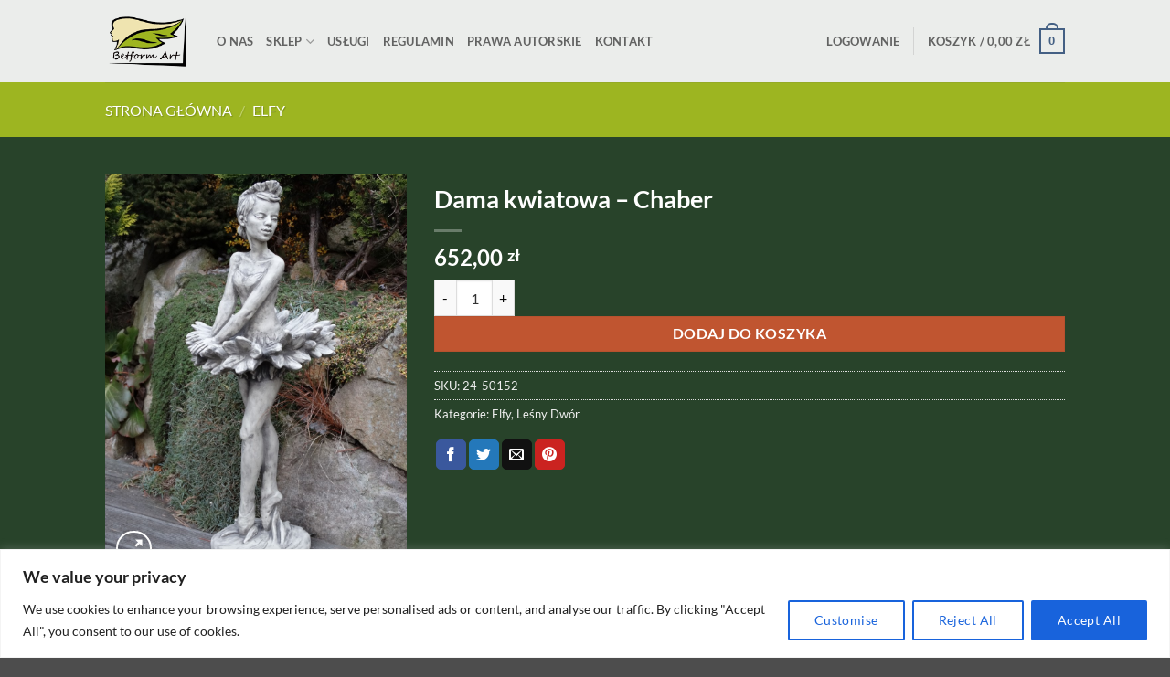

--- FILE ---
content_type: text/html; charset=UTF-8
request_url: https://betform-art.pl/produkt/dama-kwiatowa-chaber/
body_size: 29514
content:
<!DOCTYPE html>
<html dir="ltr" lang="pl-PL" prefix="og: https://ogp.me/ns#" class="loading-site no-js">
<head>
	<meta charset="UTF-8" />
	<link rel="profile" href="https://gmpg.org/xfn/11" />
	<link rel="pingback" href="https://betform-art.pl/xmlrpc.php" />

	<script type="f5c340a720db0c74e20b68c3-text/javascript">(function(html){html.className = html.className.replace(/\bno-js\b/,'js')})(document.documentElement);</script>
<title>Dama kwiatowa – Chaber - BETFORM-ART</title>
	<style>img:is([sizes="auto" i], [sizes^="auto," i]) { contain-intrinsic-size: 3000px 1500px }</style>
	
		<!-- All in One SEO 4.9.0 - aioseo.com -->
	<meta name="description" content="Figurka ulotnej tancerki baletowej ubranej w sukienkę z płatków chabru z tiarą we włosach. Delikatna, ulotna postać. Figura wykonana z wysokiej jakości betonu. W komplecie proponujemy trzy Damy Kwiatowe: Tulipan, Piwonia i Chaber. Przy zakupie minimum dwóch z trzech Dam Kwiatowych/; Tulipan (kod 24-50150), Piwonia (kod 24-50151) i Chaber (kod 24-50152) proponujemy rabat 3%. Waga" />
	<meta name="robots" content="max-image-preview:large" />
	<meta name="google-site-verification" content="923Z30ZGlmqIzq2xglOllhNtWjMSOmoDKkpKaOiiQwo" />
	<link rel="canonical" href="https://betform-art.pl/produkt/dama-kwiatowa-chaber/" />
	<meta name="generator" content="All in One SEO (AIOSEO) 4.9.0" />
		<meta property="og:locale" content="pl_PL" />
		<meta property="og:site_name" content="BETFORM-ART - Figury, fontanny i donice ogrodowe z betonu" />
		<meta property="og:type" content="article" />
		<meta property="og:title" content="Dama kwiatowa – Chaber - BETFORM-ART" />
		<meta property="og:description" content="Figurka ulotnej tancerki baletowej ubranej w sukienkę z płatków chabru z tiarą we włosach. Delikatna, ulotna postać. Figura wykonana z wysokiej jakości betonu. W komplecie proponujemy trzy Damy Kwiatowe: Tulipan, Piwonia i Chaber. Przy zakupie minimum dwóch z trzech Dam Kwiatowych/; Tulipan (kod 24-50150), Piwonia (kod 24-50151) i Chaber (kod 24-50152) proponujemy rabat 3%. Waga" />
		<meta property="og:url" content="https://betform-art.pl/produkt/dama-kwiatowa-chaber/" />
		<meta property="article:published_time" content="2016-11-29T14:14:14+00:00" />
		<meta property="article:modified_time" content="2025-11-19T08:31:19+00:00" />
		<meta name="twitter:card" content="summary_large_image" />
		<meta name="twitter:title" content="Dama kwiatowa – Chaber - BETFORM-ART" />
		<meta name="twitter:description" content="Figurka ulotnej tancerki baletowej ubranej w sukienkę z płatków chabru z tiarą we włosach. Delikatna, ulotna postać. Figura wykonana z wysokiej jakości betonu. W komplecie proponujemy trzy Damy Kwiatowe: Tulipan, Piwonia i Chaber. Przy zakupie minimum dwóch z trzech Dam Kwiatowych/; Tulipan (kod 24-50150), Piwonia (kod 24-50151) i Chaber (kod 24-50152) proponujemy rabat 3%. Waga" />
		<script type="application/ld+json" class="aioseo-schema">
			{"@context":"https:\/\/schema.org","@graph":[{"@type":"BreadcrumbList","@id":"https:\/\/betform-art.pl\/produkt\/dama-kwiatowa-chaber\/#breadcrumblist","itemListElement":[{"@type":"ListItem","@id":"https:\/\/betform-art.pl#listItem","position":1,"name":"Home","item":"https:\/\/betform-art.pl","nextItem":{"@type":"ListItem","@id":"https:\/\/betform-art.pl\/sklep\/#listItem","name":"Sklep"}},{"@type":"ListItem","@id":"https:\/\/betform-art.pl\/sklep\/#listItem","position":2,"name":"Sklep","item":"https:\/\/betform-art.pl\/sklep\/","nextItem":{"@type":"ListItem","@id":"https:\/\/betform-art.pl\/produkty\/elfy\/#listItem","name":"Elfy"},"previousItem":{"@type":"ListItem","@id":"https:\/\/betform-art.pl#listItem","name":"Home"}},{"@type":"ListItem","@id":"https:\/\/betform-art.pl\/produkty\/elfy\/#listItem","position":3,"name":"Elfy","item":"https:\/\/betform-art.pl\/produkty\/elfy\/","nextItem":{"@type":"ListItem","@id":"https:\/\/betform-art.pl\/produkt\/dama-kwiatowa-chaber\/#listItem","name":"Dama kwiatowa &#8211; Chaber"},"previousItem":{"@type":"ListItem","@id":"https:\/\/betform-art.pl\/sklep\/#listItem","name":"Sklep"}},{"@type":"ListItem","@id":"https:\/\/betform-art.pl\/produkt\/dama-kwiatowa-chaber\/#listItem","position":4,"name":"Dama kwiatowa &#8211; Chaber","previousItem":{"@type":"ListItem","@id":"https:\/\/betform-art.pl\/produkty\/elfy\/#listItem","name":"Elfy"}}]},{"@type":"ItemPage","@id":"https:\/\/betform-art.pl\/produkt\/dama-kwiatowa-chaber\/#itempage","url":"https:\/\/betform-art.pl\/produkt\/dama-kwiatowa-chaber\/","name":"Dama kwiatowa \u2013 Chaber - BETFORM-ART","description":"Figurka ulotnej tancerki baletowej ubranej w sukienk\u0119 z p\u0142atk\u00f3w chabru z tiar\u0105 we w\u0142osach. Delikatna, ulotna posta\u0107. Figura wykonana z wysokiej jako\u015bci betonu. W komplecie proponujemy trzy Damy Kwiatowe: Tulipan, Piwonia i Chaber. Przy zakupie minimum dw\u00f3ch z trzech Dam Kwiatowych\/; Tulipan (kod 24-50150), Piwonia (kod 24-50151) i Chaber (kod 24-50152) proponujemy rabat 3%. Waga","inLanguage":"pl-PL","isPartOf":{"@id":"https:\/\/betform-art.pl\/#website"},"breadcrumb":{"@id":"https:\/\/betform-art.pl\/produkt\/dama-kwiatowa-chaber\/#breadcrumblist"},"image":{"@type":"ImageObject","url":"https:\/\/betform-art.pl\/wp-content\/uploads\/2016\/11\/25-50152-dama-kwiatowa-chaber.jpg","@id":"https:\/\/betform-art.pl\/produkt\/dama-kwiatowa-chaber\/#mainImage","width":900,"height":1200},"primaryImageOfPage":{"@id":"https:\/\/betform-art.pl\/produkt\/dama-kwiatowa-chaber\/#mainImage"},"datePublished":"2016-11-29T15:14:14+01:00","dateModified":"2025-11-19T09:31:19+01:00"},{"@type":"Organization","@id":"https:\/\/betform-art.pl\/#organization","name":"BETFORM-ART","description":"Figury, fontanny i donice ogrodowe z betonu","url":"https:\/\/betform-art.pl\/"},{"@type":"WebSite","@id":"https:\/\/betform-art.pl\/#website","url":"https:\/\/betform-art.pl\/","name":"BETFORM-ART","description":"Figury, fontanny i donice ogrodowe z betonu","inLanguage":"pl-PL","publisher":{"@id":"https:\/\/betform-art.pl\/#organization"}}]}
		</script>
		<!-- All in One SEO -->

<meta name="viewport" content="width=device-width, initial-scale=1" /><link rel='dns-prefetch' href='//www.googletagmanager.com' />
<link rel='prefetch' href='https://betform-art.pl/wp-content/themes/flatsome/assets/js/flatsome.js?ver=e2eddd6c228105dac048' />
<link rel='prefetch' href='https://betform-art.pl/wp-content/themes/flatsome/assets/js/chunk.slider.js?ver=3.20.3' />
<link rel='prefetch' href='https://betform-art.pl/wp-content/themes/flatsome/assets/js/chunk.popups.js?ver=3.20.3' />
<link rel='prefetch' href='https://betform-art.pl/wp-content/themes/flatsome/assets/js/chunk.tooltips.js?ver=3.20.3' />
<link rel='prefetch' href='https://betform-art.pl/wp-content/themes/flatsome/assets/js/woocommerce.js?ver=1c9be63d628ff7c3ff4c' />
<link rel="alternate" type="application/rss+xml" title="BETFORM-ART &raquo; Kanał z wpisami" href="https://betform-art.pl/feed/" />
<link rel="alternate" type="application/rss+xml" title="BETFORM-ART &raquo; Kanał z komentarzami" href="https://betform-art.pl/comments/feed/" />
<link rel='stylesheet' id='wc-price-based-country-frontend-css' href='https://betform-art.pl/wp-content/plugins/woocommerce-product-price-based-on-countries/assets/css/frontend.min.css?ver=4.1.1' type='text/css' media='all' />
<style id='wp-block-library-inline-css' type='text/css'>
:root{--wp-admin-theme-color:#007cba;--wp-admin-theme-color--rgb:0,124,186;--wp-admin-theme-color-darker-10:#006ba1;--wp-admin-theme-color-darker-10--rgb:0,107,161;--wp-admin-theme-color-darker-20:#005a87;--wp-admin-theme-color-darker-20--rgb:0,90,135;--wp-admin-border-width-focus:2px;--wp-block-synced-color:#7a00df;--wp-block-synced-color--rgb:122,0,223;--wp-bound-block-color:var(--wp-block-synced-color)}@media (min-resolution:192dpi){:root{--wp-admin-border-width-focus:1.5px}}.wp-element-button{cursor:pointer}:root{--wp--preset--font-size--normal:16px;--wp--preset--font-size--huge:42px}:root .has-very-light-gray-background-color{background-color:#eee}:root .has-very-dark-gray-background-color{background-color:#313131}:root .has-very-light-gray-color{color:#eee}:root .has-very-dark-gray-color{color:#313131}:root .has-vivid-green-cyan-to-vivid-cyan-blue-gradient-background{background:linear-gradient(135deg,#00d084,#0693e3)}:root .has-purple-crush-gradient-background{background:linear-gradient(135deg,#34e2e4,#4721fb 50%,#ab1dfe)}:root .has-hazy-dawn-gradient-background{background:linear-gradient(135deg,#faaca8,#dad0ec)}:root .has-subdued-olive-gradient-background{background:linear-gradient(135deg,#fafae1,#67a671)}:root .has-atomic-cream-gradient-background{background:linear-gradient(135deg,#fdd79a,#004a59)}:root .has-nightshade-gradient-background{background:linear-gradient(135deg,#330968,#31cdcf)}:root .has-midnight-gradient-background{background:linear-gradient(135deg,#020381,#2874fc)}.has-regular-font-size{font-size:1em}.has-larger-font-size{font-size:2.625em}.has-normal-font-size{font-size:var(--wp--preset--font-size--normal)}.has-huge-font-size{font-size:var(--wp--preset--font-size--huge)}.has-text-align-center{text-align:center}.has-text-align-left{text-align:left}.has-text-align-right{text-align:right}#end-resizable-editor-section{display:none}.aligncenter{clear:both}.items-justified-left{justify-content:flex-start}.items-justified-center{justify-content:center}.items-justified-right{justify-content:flex-end}.items-justified-space-between{justify-content:space-between}.screen-reader-text{border:0;clip-path:inset(50%);height:1px;margin:-1px;overflow:hidden;padding:0;position:absolute;width:1px;word-wrap:normal!important}.screen-reader-text:focus{background-color:#ddd;clip-path:none;color:#444;display:block;font-size:1em;height:auto;left:5px;line-height:normal;padding:15px 23px 14px;text-decoration:none;top:5px;width:auto;z-index:100000}html :where(.has-border-color){border-style:solid}html :where([style*=border-top-color]){border-top-style:solid}html :where([style*=border-right-color]){border-right-style:solid}html :where([style*=border-bottom-color]){border-bottom-style:solid}html :where([style*=border-left-color]){border-left-style:solid}html :where([style*=border-width]){border-style:solid}html :where([style*=border-top-width]){border-top-style:solid}html :where([style*=border-right-width]){border-right-style:solid}html :where([style*=border-bottom-width]){border-bottom-style:solid}html :where([style*=border-left-width]){border-left-style:solid}html :where(img[class*=wp-image-]){height:auto;max-width:100%}:where(figure){margin:0 0 1em}html :where(.is-position-sticky){--wp-admin--admin-bar--position-offset:var(--wp-admin--admin-bar--height,0px)}@media screen and (max-width:600px){html :where(.is-position-sticky){--wp-admin--admin-bar--position-offset:0px}}
</style>
<link rel='stylesheet' id='wp-components-css' href='https://js.betform-art.pl/wp-includes/css/dist/components/style.min.css?ver=d70c3269c54b899c73b16f6a99428a62' type='text/css' media='all' />
<link rel='stylesheet' id='wp-preferences-css' href='https://js.betform-art.pl/wp-includes/css/dist/preferences/style.min.css?ver=d70c3269c54b899c73b16f6a99428a62' type='text/css' media='all' />
<link rel='stylesheet' id='wp-block-editor-css' href='https://js.betform-art.pl/wp-includes/css/dist/block-editor/style.min.css?ver=d70c3269c54b899c73b16f6a99428a62' type='text/css' media='all' />
<link rel='stylesheet' id='popup-maker-block-library-style-css' href='https://betform-art.pl/wp-content/plugins/popup-maker/dist/packages/block-library-style.css?ver=dbea705cfafe089d65f1' type='text/css' media='all' />
<link rel='stylesheet' id='photoswipe-css' href='https://betform-art.pl/wp-content/plugins/woocommerce/assets/css/photoswipe/photoswipe.min.css?ver=10.4.3' type='text/css' media='all' />
<link rel='stylesheet' id='photoswipe-default-skin-css' href='https://betform-art.pl/wp-content/plugins/woocommerce/assets/css/photoswipe/default-skin/default-skin.min.css?ver=10.4.3' type='text/css' media='all' />
<style id='woocommerce-inline-inline-css' type='text/css'>
.woocommerce form .form-row .required { visibility: visible; }
</style>
<link rel='stylesheet' id='xml-for-google-merchant-center-css' href='https://betform-art.pl/wp-content/plugins/xml-for-google-merchant-center/public/css/xfgmc-public.css?ver=4.0.8' type='text/css' media='all' />
<link rel='stylesheet' id='aws-style-css' href='https://betform-art.pl/wp-content/plugins/advanced-woo-search/assets/css/common.min.css?ver=3.48' type='text/css' media='all' />
<link rel='stylesheet' id='flatsome-main-css' href='https://betform-art.pl/wp-content/themes/flatsome/assets/css/flatsome.css?ver=3.20.3' type='text/css' media='all' />
<style id='flatsome-main-inline-css' type='text/css'>
@font-face {
				font-family: "fl-icons";
				font-display: block;
				src: url(https://betform-art.pl/wp-content/themes/flatsome/assets/css/icons/fl-icons.eot?v=3.20.3);
				src:
					url(https://betform-art.pl/wp-content/themes/flatsome/assets/css/icons/fl-icons.eot#iefix?v=3.20.3) format("embedded-opentype"),
					url(https://betform-art.pl/wp-content/themes/flatsome/assets/css/icons/fl-icons.woff2?v=3.20.3) format("woff2"),
					url(https://betform-art.pl/wp-content/themes/flatsome/assets/css/icons/fl-icons.ttf?v=3.20.3) format("truetype"),
					url(https://betform-art.pl/wp-content/themes/flatsome/assets/css/icons/fl-icons.woff?v=3.20.3) format("woff"),
					url(https://betform-art.pl/wp-content/themes/flatsome/assets/css/icons/fl-icons.svg?v=3.20.3#fl-icons) format("svg");
			}
</style>
<link rel='stylesheet' id='flatsome-shop-css' href='https://betform-art.pl/wp-content/themes/flatsome/assets/css/flatsome-shop.css?ver=3.20.3' type='text/css' media='all' />
<link rel='stylesheet' id='flatsome-style-css' href='https://betform-art.pl/wp-content/themes/flatsome/style.css?ver=3.20.3' type='text/css' media='all' />
<script type="f5c340a720db0c74e20b68c3-text/javascript" id="woocommerce-google-analytics-integration-gtag-js-after">
/* <![CDATA[ */
/* Google Analytics for WooCommerce (gtag.js) */
					window.dataLayer = window.dataLayer || [];
					function gtag(){dataLayer.push(arguments);}
					// Set up default consent state.
					for ( const mode of [{"analytics_storage":"denied","ad_storage":"denied","ad_user_data":"denied","ad_personalization":"denied","region":["AT","BE","BG","HR","CY","CZ","DK","EE","FI","FR","DE","GR","HU","IS","IE","IT","LV","LI","LT","LU","MT","NL","NO","PL","PT","RO","SK","SI","ES","SE","GB","CH"]}] || [] ) {
						gtag( "consent", "default", { "wait_for_update": 500, ...mode } );
					}
					gtag("js", new Date());
					gtag("set", "developer_id.dOGY3NW", true);
					gtag("config", "G-JL0WC3VQ4M", {"track_404":true,"allow_google_signals":true,"logged_in":false,"linker":{"domains":[],"allow_incoming":false},"custom_map":{"dimension1":"logged_in"}});
/* ]]> */
</script>
<script type="f5c340a720db0c74e20b68c3-text/javascript" id="cookie-law-info-js-extra">
/* <![CDATA[ */
var _ckyConfig = {"_ipData":[],"_assetsURL":"https:\/\/betform-art.pl\/wp-content\/plugins\/cookie-law-info\/lite\/frontend\/images\/","_publicURL":"https:\/\/betform-art.pl","_expiry":"365","_categories":[{"name":"Necessary","slug":"necessary","isNecessary":true,"ccpaDoNotSell":true,"cookies":[],"active":true,"defaultConsent":{"gdpr":true,"ccpa":true}},{"name":"Functional","slug":"functional","isNecessary":false,"ccpaDoNotSell":true,"cookies":[],"active":true,"defaultConsent":{"gdpr":false,"ccpa":false}},{"name":"Analytics","slug":"analytics","isNecessary":false,"ccpaDoNotSell":true,"cookies":[],"active":true,"defaultConsent":{"gdpr":false,"ccpa":false}},{"name":"Performance","slug":"performance","isNecessary":false,"ccpaDoNotSell":true,"cookies":[],"active":true,"defaultConsent":{"gdpr":false,"ccpa":false}},{"name":"Advertisement","slug":"advertisement","isNecessary":false,"ccpaDoNotSell":true,"cookies":[],"active":true,"defaultConsent":{"gdpr":false,"ccpa":false}}],"_activeLaw":"gdpr","_rootDomain":"","_block":"1","_showBanner":"1","_bannerConfig":{"settings":{"type":"banner","preferenceCenterType":"popup","position":"bottom","applicableLaw":"gdpr"},"behaviours":{"reloadBannerOnAccept":false,"loadAnalyticsByDefault":false,"animations":{"onLoad":"animate","onHide":"sticky"}},"config":{"revisitConsent":{"status":true,"tag":"revisit-consent","position":"bottom-left","meta":{"url":"#"},"styles":{"background-color":"#0056A7"},"elements":{"title":{"type":"text","tag":"revisit-consent-title","status":true,"styles":{"color":"#0056a7"}}}},"preferenceCenter":{"toggle":{"status":true,"tag":"detail-category-toggle","type":"toggle","states":{"active":{"styles":{"background-color":"#1863DC"}},"inactive":{"styles":{"background-color":"#D0D5D2"}}}}},"categoryPreview":{"status":false,"toggle":{"status":true,"tag":"detail-category-preview-toggle","type":"toggle","states":{"active":{"styles":{"background-color":"#1863DC"}},"inactive":{"styles":{"background-color":"#D0D5D2"}}}}},"videoPlaceholder":{"status":true,"styles":{"background-color":"#000000","border-color":"#000000","color":"#ffffff"}},"readMore":{"status":false,"tag":"readmore-button","type":"link","meta":{"noFollow":true,"newTab":true},"styles":{"color":"#1863DC","background-color":"transparent","border-color":"transparent"}},"showMore":{"status":true,"tag":"show-desc-button","type":"button","styles":{"color":"#1863DC"}},"showLess":{"status":true,"tag":"hide-desc-button","type":"button","styles":{"color":"#1863DC"}},"alwaysActive":{"status":true,"tag":"always-active","styles":{"color":"#008000"}},"manualLinks":{"status":true,"tag":"manual-links","type":"link","styles":{"color":"#1863DC"}},"auditTable":{"status":true},"optOption":{"status":true,"toggle":{"status":true,"tag":"optout-option-toggle","type":"toggle","states":{"active":{"styles":{"background-color":"#1863dc"}},"inactive":{"styles":{"background-color":"#FFFFFF"}}}}}}},"_version":"3.3.6","_logConsent":"1","_tags":[{"tag":"accept-button","styles":{"color":"#FFFFFF","background-color":"#1863DC","border-color":"#1863DC"}},{"tag":"reject-button","styles":{"color":"#1863DC","background-color":"transparent","border-color":"#1863DC"}},{"tag":"settings-button","styles":{"color":"#1863DC","background-color":"transparent","border-color":"#1863DC"}},{"tag":"readmore-button","styles":{"color":"#1863DC","background-color":"transparent","border-color":"transparent"}},{"tag":"donotsell-button","styles":{"color":"#1863DC","background-color":"transparent","border-color":"transparent"}},{"tag":"show-desc-button","styles":{"color":"#1863DC"}},{"tag":"hide-desc-button","styles":{"color":"#1863DC"}},{"tag":"cky-always-active","styles":[]},{"tag":"cky-link","styles":[]},{"tag":"accept-button","styles":{"color":"#FFFFFF","background-color":"#1863DC","border-color":"#1863DC"}},{"tag":"revisit-consent","styles":{"background-color":"#0056A7"}}],"_shortCodes":[{"key":"cky_readmore","content":"<a href=\"#\" class=\"cky-policy\" aria-label=\"Cookie Policy\" target=\"_blank\" rel=\"noopener\" data-cky-tag=\"readmore-button\">Cookie Policy<\/a>","tag":"readmore-button","status":false,"attributes":{"rel":"nofollow","target":"_blank"}},{"key":"cky_show_desc","content":"<button class=\"cky-show-desc-btn\" data-cky-tag=\"show-desc-button\" aria-label=\"Show more\">Show more<\/button>","tag":"show-desc-button","status":true,"attributes":[]},{"key":"cky_hide_desc","content":"<button class=\"cky-show-desc-btn\" data-cky-tag=\"hide-desc-button\" aria-label=\"Show less\">Show less<\/button>","tag":"hide-desc-button","status":true,"attributes":[]},{"key":"cky_optout_show_desc","content":"[cky_optout_show_desc]","tag":"optout-show-desc-button","status":true,"attributes":[]},{"key":"cky_optout_hide_desc","content":"[cky_optout_hide_desc]","tag":"optout-hide-desc-button","status":true,"attributes":[]},{"key":"cky_category_toggle_label","content":"[cky_{{status}}_category_label] [cky_preference_{{category_slug}}_title]","tag":"","status":true,"attributes":[]},{"key":"cky_enable_category_label","content":"Enable","tag":"","status":true,"attributes":[]},{"key":"cky_disable_category_label","content":"Disable","tag":"","status":true,"attributes":[]},{"key":"cky_video_placeholder","content":"<div class=\"video-placeholder-normal\" data-cky-tag=\"video-placeholder\" id=\"[UNIQUEID]\"><p class=\"video-placeholder-text-normal\" data-cky-tag=\"placeholder-title\">Please accept cookies to access this content<\/p><\/div>","tag":"","status":true,"attributes":[]},{"key":"cky_enable_optout_label","content":"Enable","tag":"","status":true,"attributes":[]},{"key":"cky_disable_optout_label","content":"Disable","tag":"","status":true,"attributes":[]},{"key":"cky_optout_toggle_label","content":"[cky_{{status}}_optout_label] [cky_optout_option_title]","tag":"","status":true,"attributes":[]},{"key":"cky_optout_option_title","content":"Do Not Sell or Share My Personal Information","tag":"","status":true,"attributes":[]},{"key":"cky_optout_close_label","content":"Close","tag":"","status":true,"attributes":[]},{"key":"cky_preference_close_label","content":"Close","tag":"","status":true,"attributes":[]}],"_rtl":"","_language":"en","_providersToBlock":[]};
var _ckyStyles = {"css":".cky-overlay{background: #000000; opacity: 0.4; position: fixed; top: 0; left: 0; width: 100%; height: 100%; z-index: 99999999;}.cky-hide{display: none;}.cky-btn-revisit-wrapper{display: flex; align-items: center; justify-content: center; background: #0056a7; width: 45px; height: 45px; border-radius: 50%; position: fixed; z-index: 999999; cursor: pointer;}.cky-revisit-bottom-left{bottom: 15px; left: 15px;}.cky-revisit-bottom-right{bottom: 15px; right: 15px;}.cky-btn-revisit-wrapper .cky-btn-revisit{display: flex; align-items: center; justify-content: center; background: none; border: none; cursor: pointer; position: relative; margin: 0; padding: 0;}.cky-btn-revisit-wrapper .cky-btn-revisit img{max-width: fit-content; margin: 0; height: 30px; width: 30px;}.cky-revisit-bottom-left:hover::before{content: attr(data-tooltip); position: absolute; background: #4e4b66; color: #ffffff; left: calc(100% + 7px); font-size: 12px; line-height: 16px; width: max-content; padding: 4px 8px; border-radius: 4px;}.cky-revisit-bottom-left:hover::after{position: absolute; content: \"\"; border: 5px solid transparent; left: calc(100% + 2px); border-left-width: 0; border-right-color: #4e4b66;}.cky-revisit-bottom-right:hover::before{content: attr(data-tooltip); position: absolute; background: #4e4b66; color: #ffffff; right: calc(100% + 7px); font-size: 12px; line-height: 16px; width: max-content; padding: 4px 8px; border-radius: 4px;}.cky-revisit-bottom-right:hover::after{position: absolute; content: \"\"; border: 5px solid transparent; right: calc(100% + 2px); border-right-width: 0; border-left-color: #4e4b66;}.cky-revisit-hide{display: none;}.cky-consent-container{position: fixed; width: 100%; box-sizing: border-box; z-index: 9999999;}.cky-consent-container .cky-consent-bar{background: #ffffff; border: 1px solid; padding: 16.5px 24px; box-shadow: 0 -1px 10px 0 #acabab4d;}.cky-banner-bottom{bottom: 0; left: 0;}.cky-banner-top{top: 0; left: 0;}.cky-custom-brand-logo-wrapper .cky-custom-brand-logo{width: 100px; height: auto; margin: 0 0 12px 0;}.cky-notice .cky-title{color: #212121; font-weight: 700; font-size: 18px; line-height: 24px; margin: 0 0 12px 0;}.cky-notice-group{display: flex; justify-content: space-between; align-items: center; font-size: 14px; line-height: 24px; font-weight: 400;}.cky-notice-des *,.cky-preference-content-wrapper *,.cky-accordion-header-des *,.cky-gpc-wrapper .cky-gpc-desc *{font-size: 14px;}.cky-notice-des{color: #212121; font-size: 14px; line-height: 24px; font-weight: 400;}.cky-notice-des img{height: 25px; width: 25px;}.cky-consent-bar .cky-notice-des p,.cky-gpc-wrapper .cky-gpc-desc p,.cky-preference-body-wrapper .cky-preference-content-wrapper p,.cky-accordion-header-wrapper .cky-accordion-header-des p,.cky-cookie-des-table li div:last-child p{color: inherit; margin-top: 0; overflow-wrap: break-word;}.cky-notice-des P:last-child,.cky-preference-content-wrapper p:last-child,.cky-cookie-des-table li div:last-child p:last-child,.cky-gpc-wrapper .cky-gpc-desc p:last-child{margin-bottom: 0;}.cky-notice-des a.cky-policy,.cky-notice-des button.cky-policy{font-size: 14px; color: #1863dc; white-space: nowrap; cursor: pointer; background: transparent; border: 1px solid; text-decoration: underline;}.cky-notice-des button.cky-policy{padding: 0;}.cky-notice-des a.cky-policy:focus-visible,.cky-notice-des button.cky-policy:focus-visible,.cky-preference-content-wrapper .cky-show-desc-btn:focus-visible,.cky-accordion-header .cky-accordion-btn:focus-visible,.cky-preference-header .cky-btn-close:focus-visible,.cky-switch input[type=\"checkbox\"]:focus-visible,.cky-footer-wrapper a:focus-visible,.cky-btn:focus-visible{outline: 2px solid #1863dc; outline-offset: 2px;}.cky-btn:focus:not(:focus-visible),.cky-accordion-header .cky-accordion-btn:focus:not(:focus-visible),.cky-preference-content-wrapper .cky-show-desc-btn:focus:not(:focus-visible),.cky-btn-revisit-wrapper .cky-btn-revisit:focus:not(:focus-visible),.cky-preference-header .cky-btn-close:focus:not(:focus-visible),.cky-consent-bar .cky-banner-btn-close:focus:not(:focus-visible){outline: 0;}button.cky-show-desc-btn:not(:hover):not(:active){color: #1863dc; background: transparent;}button.cky-accordion-btn:not(:hover):not(:active),button.cky-banner-btn-close:not(:hover):not(:active),button.cky-btn-close:not(:hover):not(:active),button.cky-btn-revisit:not(:hover):not(:active){background: transparent;}.cky-consent-bar button:hover,.cky-modal.cky-modal-open button:hover,.cky-consent-bar button:focus,.cky-modal.cky-modal-open button:focus{text-decoration: none;}.cky-notice-btn-wrapper{display: flex; justify-content: center; align-items: center; margin-left: 15px;}.cky-notice-btn-wrapper .cky-btn{text-shadow: none; box-shadow: none;}.cky-btn{font-size: 14px; font-family: inherit; line-height: 24px; padding: 8px 27px; font-weight: 500; margin: 0 8px 0 0; border-radius: 2px; white-space: nowrap; cursor: pointer; text-align: center; text-transform: none; min-height: 0;}.cky-btn:hover{opacity: 0.8;}.cky-btn-customize{color: #1863dc; background: transparent; border: 2px solid #1863dc;}.cky-btn-reject{color: #1863dc; background: transparent; border: 2px solid #1863dc;}.cky-btn-accept{background: #1863dc; color: #ffffff; border: 2px solid #1863dc;}.cky-btn:last-child{margin-right: 0;}@media (max-width: 768px){.cky-notice-group{display: block;}.cky-notice-btn-wrapper{margin-left: 0;}.cky-notice-btn-wrapper .cky-btn{flex: auto; max-width: 100%; margin-top: 10px; white-space: unset;}}@media (max-width: 576px){.cky-notice-btn-wrapper{flex-direction: column;}.cky-custom-brand-logo-wrapper, .cky-notice .cky-title, .cky-notice-des, .cky-notice-btn-wrapper{padding: 0 28px;}.cky-consent-container .cky-consent-bar{padding: 16.5px 0;}.cky-notice-des{max-height: 40vh; overflow-y: scroll;}.cky-notice-btn-wrapper .cky-btn{width: 100%; padding: 8px; margin-right: 0;}.cky-notice-btn-wrapper .cky-btn-accept{order: 1;}.cky-notice-btn-wrapper .cky-btn-reject{order: 3;}.cky-notice-btn-wrapper .cky-btn-customize{order: 2;}}@media (max-width: 425px){.cky-custom-brand-logo-wrapper, .cky-notice .cky-title, .cky-notice-des, .cky-notice-btn-wrapper{padding: 0 24px;}.cky-notice-btn-wrapper{flex-direction: column;}.cky-btn{width: 100%; margin: 10px 0 0 0;}.cky-notice-btn-wrapper .cky-btn-customize{order: 2;}.cky-notice-btn-wrapper .cky-btn-reject{order: 3;}.cky-notice-btn-wrapper .cky-btn-accept{order: 1; margin-top: 16px;}}@media (max-width: 352px){.cky-notice .cky-title{font-size: 16px;}.cky-notice-des *{font-size: 12px;}.cky-notice-des, .cky-btn{font-size: 12px;}}.cky-modal.cky-modal-open{display: flex; visibility: visible; -webkit-transform: translate(-50%, -50%); -moz-transform: translate(-50%, -50%); -ms-transform: translate(-50%, -50%); -o-transform: translate(-50%, -50%); transform: translate(-50%, -50%); top: 50%; left: 50%; transition: all 1s ease;}.cky-modal{box-shadow: 0 32px 68px rgba(0, 0, 0, 0.3); margin: 0 auto; position: fixed; max-width: 100%; background: #ffffff; top: 50%; box-sizing: border-box; border-radius: 6px; z-index: 999999999; color: #212121; -webkit-transform: translate(-50%, 100%); -moz-transform: translate(-50%, 100%); -ms-transform: translate(-50%, 100%); -o-transform: translate(-50%, 100%); transform: translate(-50%, 100%); visibility: hidden; transition: all 0s ease;}.cky-preference-center{max-height: 79vh; overflow: hidden; width: 845px; overflow: hidden; flex: 1 1 0; display: flex; flex-direction: column; border-radius: 6px;}.cky-preference-header{display: flex; align-items: center; justify-content: space-between; padding: 22px 24px; border-bottom: 1px solid;}.cky-preference-header .cky-preference-title{font-size: 18px; font-weight: 700; line-height: 24px;}.cky-preference-header .cky-btn-close{margin: 0; cursor: pointer; vertical-align: middle; padding: 0; background: none; border: none; width: auto; height: auto; min-height: 0; line-height: 0; text-shadow: none; box-shadow: none;}.cky-preference-header .cky-btn-close img{margin: 0; height: 10px; width: 10px;}.cky-preference-body-wrapper{padding: 0 24px; flex: 1; overflow: auto; box-sizing: border-box;}.cky-preference-content-wrapper,.cky-gpc-wrapper .cky-gpc-desc{font-size: 14px; line-height: 24px; font-weight: 400; padding: 12px 0;}.cky-preference-content-wrapper{border-bottom: 1px solid;}.cky-preference-content-wrapper img{height: 25px; width: 25px;}.cky-preference-content-wrapper .cky-show-desc-btn{font-size: 14px; font-family: inherit; color: #1863dc; text-decoration: none; line-height: 24px; padding: 0; margin: 0; white-space: nowrap; cursor: pointer; background: transparent; border-color: transparent; text-transform: none; min-height: 0; text-shadow: none; box-shadow: none;}.cky-accordion-wrapper{margin-bottom: 10px;}.cky-accordion{border-bottom: 1px solid;}.cky-accordion:last-child{border-bottom: none;}.cky-accordion .cky-accordion-item{display: flex; margin-top: 10px;}.cky-accordion .cky-accordion-body{display: none;}.cky-accordion.cky-accordion-active .cky-accordion-body{display: block; padding: 0 22px; margin-bottom: 16px;}.cky-accordion-header-wrapper{cursor: pointer; width: 100%;}.cky-accordion-item .cky-accordion-header{display: flex; justify-content: space-between; align-items: center;}.cky-accordion-header .cky-accordion-btn{font-size: 16px; font-family: inherit; color: #212121; line-height: 24px; background: none; border: none; font-weight: 700; padding: 0; margin: 0; cursor: pointer; text-transform: none; min-height: 0; text-shadow: none; box-shadow: none;}.cky-accordion-header .cky-always-active{color: #008000; font-weight: 600; line-height: 24px; font-size: 14px;}.cky-accordion-header-des{font-size: 14px; line-height: 24px; margin: 10px 0 16px 0;}.cky-accordion-chevron{margin-right: 22px; position: relative; cursor: pointer;}.cky-accordion-chevron-hide{display: none;}.cky-accordion .cky-accordion-chevron i::before{content: \"\"; position: absolute; border-right: 1.4px solid; border-bottom: 1.4px solid; border-color: inherit; height: 6px; width: 6px; -webkit-transform: rotate(-45deg); -moz-transform: rotate(-45deg); -ms-transform: rotate(-45deg); -o-transform: rotate(-45deg); transform: rotate(-45deg); transition: all 0.2s ease-in-out; top: 8px;}.cky-accordion.cky-accordion-active .cky-accordion-chevron i::before{-webkit-transform: rotate(45deg); -moz-transform: rotate(45deg); -ms-transform: rotate(45deg); -o-transform: rotate(45deg); transform: rotate(45deg);}.cky-audit-table{background: #f4f4f4; border-radius: 6px;}.cky-audit-table .cky-empty-cookies-text{color: inherit; font-size: 12px; line-height: 24px; margin: 0; padding: 10px;}.cky-audit-table .cky-cookie-des-table{font-size: 12px; line-height: 24px; font-weight: normal; padding: 15px 10px; border-bottom: 1px solid; border-bottom-color: inherit; margin: 0;}.cky-audit-table .cky-cookie-des-table:last-child{border-bottom: none;}.cky-audit-table .cky-cookie-des-table li{list-style-type: none; display: flex; padding: 3px 0;}.cky-audit-table .cky-cookie-des-table li:first-child{padding-top: 0;}.cky-cookie-des-table li div:first-child{width: 100px; font-weight: 600; word-break: break-word; word-wrap: break-word;}.cky-cookie-des-table li div:last-child{flex: 1; word-break: break-word; word-wrap: break-word; margin-left: 8px;}.cky-footer-shadow{display: block; width: 100%; height: 40px; background: linear-gradient(180deg, rgba(255, 255, 255, 0) 0%, #ffffff 100%); position: absolute; bottom: calc(100% - 1px);}.cky-footer-wrapper{position: relative;}.cky-prefrence-btn-wrapper{display: flex; flex-wrap: wrap; align-items: center; justify-content: center; padding: 22px 24px; border-top: 1px solid;}.cky-prefrence-btn-wrapper .cky-btn{flex: auto; max-width: 100%; text-shadow: none; box-shadow: none;}.cky-btn-preferences{color: #1863dc; background: transparent; border: 2px solid #1863dc;}.cky-preference-header,.cky-preference-body-wrapper,.cky-preference-content-wrapper,.cky-accordion-wrapper,.cky-accordion,.cky-accordion-wrapper,.cky-footer-wrapper,.cky-prefrence-btn-wrapper{border-color: inherit;}@media (max-width: 845px){.cky-modal{max-width: calc(100% - 16px);}}@media (max-width: 576px){.cky-modal{max-width: 100%;}.cky-preference-center{max-height: 100vh;}.cky-prefrence-btn-wrapper{flex-direction: column;}.cky-accordion.cky-accordion-active .cky-accordion-body{padding-right: 0;}.cky-prefrence-btn-wrapper .cky-btn{width: 100%; margin: 10px 0 0 0;}.cky-prefrence-btn-wrapper .cky-btn-reject{order: 3;}.cky-prefrence-btn-wrapper .cky-btn-accept{order: 1; margin-top: 0;}.cky-prefrence-btn-wrapper .cky-btn-preferences{order: 2;}}@media (max-width: 425px){.cky-accordion-chevron{margin-right: 15px;}.cky-notice-btn-wrapper{margin-top: 0;}.cky-accordion.cky-accordion-active .cky-accordion-body{padding: 0 15px;}}@media (max-width: 352px){.cky-preference-header .cky-preference-title{font-size: 16px;}.cky-preference-header{padding: 16px 24px;}.cky-preference-content-wrapper *, .cky-accordion-header-des *{font-size: 12px;}.cky-preference-content-wrapper, .cky-preference-content-wrapper .cky-show-more, .cky-accordion-header .cky-always-active, .cky-accordion-header-des, .cky-preference-content-wrapper .cky-show-desc-btn, .cky-notice-des a.cky-policy{font-size: 12px;}.cky-accordion-header .cky-accordion-btn{font-size: 14px;}}.cky-switch{display: flex;}.cky-switch input[type=\"checkbox\"]{position: relative; width: 44px; height: 24px; margin: 0; background: #d0d5d2; -webkit-appearance: none; border-radius: 50px; cursor: pointer; outline: 0; border: none; top: 0;}.cky-switch input[type=\"checkbox\"]:checked{background: #1863dc;}.cky-switch input[type=\"checkbox\"]:before{position: absolute; content: \"\"; height: 20px; width: 20px; left: 2px; bottom: 2px; border-radius: 50%; background-color: white; -webkit-transition: 0.4s; transition: 0.4s; margin: 0;}.cky-switch input[type=\"checkbox\"]:after{display: none;}.cky-switch input[type=\"checkbox\"]:checked:before{-webkit-transform: translateX(20px); -ms-transform: translateX(20px); transform: translateX(20px);}@media (max-width: 425px){.cky-switch input[type=\"checkbox\"]{width: 38px; height: 21px;}.cky-switch input[type=\"checkbox\"]:before{height: 17px; width: 17px;}.cky-switch input[type=\"checkbox\"]:checked:before{-webkit-transform: translateX(17px); -ms-transform: translateX(17px); transform: translateX(17px);}}.cky-consent-bar .cky-banner-btn-close{position: absolute; right: 9px; top: 5px; background: none; border: none; cursor: pointer; padding: 0; margin: 0; min-height: 0; line-height: 0; height: auto; width: auto; text-shadow: none; box-shadow: none;}.cky-consent-bar .cky-banner-btn-close img{height: 9px; width: 9px; margin: 0;}.cky-notice-btn-wrapper .cky-btn-do-not-sell{font-size: 14px; line-height: 24px; padding: 6px 0; margin: 0; font-weight: 500; background: none; border-radius: 2px; border: none; cursor: pointer; text-align: left; color: #1863dc; background: transparent; border-color: transparent; box-shadow: none; text-shadow: none;}.cky-consent-bar .cky-banner-btn-close:focus-visible,.cky-notice-btn-wrapper .cky-btn-do-not-sell:focus-visible,.cky-opt-out-btn-wrapper .cky-btn:focus-visible,.cky-opt-out-checkbox-wrapper input[type=\"checkbox\"].cky-opt-out-checkbox:focus-visible{outline: 2px solid #1863dc; outline-offset: 2px;}@media (max-width: 768px){.cky-notice-btn-wrapper{margin-left: 0; margin-top: 10px; justify-content: left;}.cky-notice-btn-wrapper .cky-btn-do-not-sell{padding: 0;}}@media (max-width: 352px){.cky-notice-btn-wrapper .cky-btn-do-not-sell, .cky-notice-des a.cky-policy{font-size: 12px;}}.cky-opt-out-wrapper{padding: 12px 0;}.cky-opt-out-wrapper .cky-opt-out-checkbox-wrapper{display: flex; align-items: center;}.cky-opt-out-checkbox-wrapper .cky-opt-out-checkbox-label{font-size: 16px; font-weight: 700; line-height: 24px; margin: 0 0 0 12px; cursor: pointer;}.cky-opt-out-checkbox-wrapper input[type=\"checkbox\"].cky-opt-out-checkbox{background-color: #ffffff; border: 1px solid black; width: 20px; height: 18.5px; margin: 0; -webkit-appearance: none; position: relative; display: flex; align-items: center; justify-content: center; border-radius: 2px; cursor: pointer;}.cky-opt-out-checkbox-wrapper input[type=\"checkbox\"].cky-opt-out-checkbox:checked{background-color: #1863dc; border: none;}.cky-opt-out-checkbox-wrapper input[type=\"checkbox\"].cky-opt-out-checkbox:checked::after{left: 6px; bottom: 4px; width: 7px; height: 13px; border: solid #ffffff; border-width: 0 3px 3px 0; border-radius: 2px; -webkit-transform: rotate(45deg); -ms-transform: rotate(45deg); transform: rotate(45deg); content: \"\"; position: absolute; box-sizing: border-box;}.cky-opt-out-checkbox-wrapper.cky-disabled .cky-opt-out-checkbox-label,.cky-opt-out-checkbox-wrapper.cky-disabled input[type=\"checkbox\"].cky-opt-out-checkbox{cursor: no-drop;}.cky-gpc-wrapper{margin: 0 0 0 32px;}.cky-footer-wrapper .cky-opt-out-btn-wrapper{display: flex; flex-wrap: wrap; align-items: center; justify-content: center; padding: 22px 24px;}.cky-opt-out-btn-wrapper .cky-btn{flex: auto; max-width: 100%; text-shadow: none; box-shadow: none;}.cky-opt-out-btn-wrapper .cky-btn-cancel{border: 1px solid #dedfe0; background: transparent; color: #858585;}.cky-opt-out-btn-wrapper .cky-btn-confirm{background: #1863dc; color: #ffffff; border: 1px solid #1863dc;}@media (max-width: 352px){.cky-opt-out-checkbox-wrapper .cky-opt-out-checkbox-label{font-size: 14px;}.cky-gpc-wrapper .cky-gpc-desc, .cky-gpc-wrapper .cky-gpc-desc *{font-size: 12px;}.cky-opt-out-checkbox-wrapper input[type=\"checkbox\"].cky-opt-out-checkbox{width: 16px; height: 16px;}.cky-opt-out-checkbox-wrapper input[type=\"checkbox\"].cky-opt-out-checkbox:checked::after{left: 5px; bottom: 4px; width: 3px; height: 9px;}.cky-gpc-wrapper{margin: 0 0 0 28px;}}.video-placeholder-youtube{background-size: 100% 100%; background-position: center; background-repeat: no-repeat; background-color: #b2b0b059; position: relative; display: flex; align-items: center; justify-content: center; max-width: 100%;}.video-placeholder-text-youtube{text-align: center; align-items: center; padding: 10px 16px; background-color: #000000cc; color: #ffffff; border: 1px solid; border-radius: 2px; cursor: pointer;}.video-placeholder-normal{background-image: url(\"\/wp-content\/plugins\/cookie-law-info\/lite\/frontend\/images\/placeholder.svg\"); background-size: 80px; background-position: center; background-repeat: no-repeat; background-color: #b2b0b059; position: relative; display: flex; align-items: flex-end; justify-content: center; max-width: 100%;}.video-placeholder-text-normal{align-items: center; padding: 10px 16px; text-align: center; border: 1px solid; border-radius: 2px; cursor: pointer;}.cky-rtl{direction: rtl; text-align: right;}.cky-rtl .cky-banner-btn-close{left: 9px; right: auto;}.cky-rtl .cky-notice-btn-wrapper .cky-btn:last-child{margin-right: 8px;}.cky-rtl .cky-notice-btn-wrapper .cky-btn:first-child{margin-right: 0;}.cky-rtl .cky-notice-btn-wrapper{margin-left: 0; margin-right: 15px;}.cky-rtl .cky-prefrence-btn-wrapper .cky-btn{margin-right: 8px;}.cky-rtl .cky-prefrence-btn-wrapper .cky-btn:first-child{margin-right: 0;}.cky-rtl .cky-accordion .cky-accordion-chevron i::before{border: none; border-left: 1.4px solid; border-top: 1.4px solid; left: 12px;}.cky-rtl .cky-accordion.cky-accordion-active .cky-accordion-chevron i::before{-webkit-transform: rotate(-135deg); -moz-transform: rotate(-135deg); -ms-transform: rotate(-135deg); -o-transform: rotate(-135deg); transform: rotate(-135deg);}@media (max-width: 768px){.cky-rtl .cky-notice-btn-wrapper{margin-right: 0;}}@media (max-width: 576px){.cky-rtl .cky-notice-btn-wrapper .cky-btn:last-child{margin-right: 0;}.cky-rtl .cky-prefrence-btn-wrapper .cky-btn{margin-right: 0;}.cky-rtl .cky-accordion.cky-accordion-active .cky-accordion-body{padding: 0 22px 0 0;}}@media (max-width: 425px){.cky-rtl .cky-accordion.cky-accordion-active .cky-accordion-body{padding: 0 15px 0 0;}}.cky-rtl .cky-opt-out-btn-wrapper .cky-btn{margin-right: 12px;}.cky-rtl .cky-opt-out-btn-wrapper .cky-btn:first-child{margin-right: 0;}.cky-rtl .cky-opt-out-checkbox-wrapper .cky-opt-out-checkbox-label{margin: 0 12px 0 0;}"};
/* ]]> */
</script>
<script type="f5c340a720db0c74e20b68c3-text/javascript" src="https://betform-art.pl/wp-content/plugins/cookie-law-info/lite/frontend/js/script.min.js?ver=3.3.6" id="cookie-law-info-js"></script>
<script type="f5c340a720db0c74e20b68c3-text/javascript" src="https://js.betform-art.pl/wp-includes/js/jquery/jquery.min.js?ver=3.7.1" id="jquery-core-js"></script>
<script type="f5c340a720db0c74e20b68c3-text/javascript" src="https://js.betform-art.pl/wp-includes/js/jquery/jquery-migrate.min.js?ver=3.4.1" id="jquery-migrate-js"></script>
<script type="f5c340a720db0c74e20b68c3-text/javascript" src="https://betform-art.pl/wp-content/plugins/woocommerce/assets/js/jquery-blockui/jquery.blockUI.min.js?ver=2.7.0-wc.10.4.3" id="wc-jquery-blockui-js" data-wp-strategy="defer"></script>
<script type="f5c340a720db0c74e20b68c3-text/javascript" id="wc-add-to-cart-js-extra">
/* <![CDATA[ */
var wc_add_to_cart_params = {"ajax_url":"\/wp-admin\/admin-ajax.php","wc_ajax_url":"\/?wc-ajax=%%endpoint%%","i18n_view_cart":"Zobacz koszyk","cart_url":"https:\/\/betform-art.pl\/koszyk\/","is_cart":"","cart_redirect_after_add":"no"};
/* ]]> */
</script>
<script type="f5c340a720db0c74e20b68c3-text/javascript" src="https://betform-art.pl/wp-content/plugins/woocommerce/assets/js/frontend/add-to-cart.min.js?ver=10.4.3" id="wc-add-to-cart-js" data-wp-strategy="defer"></script>
<script type="f5c340a720db0c74e20b68c3-text/javascript" src="https://betform-art.pl/wp-content/plugins/woocommerce/assets/js/photoswipe/photoswipe.min.js?ver=4.1.1-wc.10.4.3" id="wc-photoswipe-js" defer="defer" data-wp-strategy="defer"></script>
<script type="f5c340a720db0c74e20b68c3-text/javascript" src="https://betform-art.pl/wp-content/plugins/woocommerce/assets/js/photoswipe/photoswipe-ui-default.min.js?ver=4.1.1-wc.10.4.3" id="wc-photoswipe-ui-default-js" defer="defer" data-wp-strategy="defer"></script>
<script type="f5c340a720db0c74e20b68c3-text/javascript" id="wc-single-product-js-extra">
/* <![CDATA[ */
var wc_single_product_params = {"i18n_required_rating_text":"Prosz\u0119 wybra\u0107 ocen\u0119","i18n_rating_options":["1 z 5 gwiazdek","2 z 5 gwiazdek","3 z 5 gwiazdek","4 z 5 gwiazdek","5 z 5 gwiazdek"],"i18n_product_gallery_trigger_text":"Wy\u015bwietl pe\u0142noekranow\u0105 galeri\u0119 obrazk\u00f3w","review_rating_required":"no","flexslider":{"rtl":false,"animation":"slide","smoothHeight":true,"directionNav":false,"controlNav":"thumbnails","slideshow":false,"animationSpeed":500,"animationLoop":false,"allowOneSlide":false},"zoom_enabled":"","zoom_options":[],"photoswipe_enabled":"1","photoswipe_options":{"shareEl":false,"closeOnScroll":false,"history":false,"hideAnimationDuration":0,"showAnimationDuration":0},"flexslider_enabled":""};
/* ]]> */
</script>
<script type="f5c340a720db0c74e20b68c3-text/javascript" src="https://betform-art.pl/wp-content/plugins/woocommerce/assets/js/frontend/single-product.min.js?ver=10.4.3" id="wc-single-product-js" defer="defer" data-wp-strategy="defer"></script>
<script type="f5c340a720db0c74e20b68c3-text/javascript" src="https://betform-art.pl/wp-content/plugins/woocommerce/assets/js/js-cookie/js.cookie.min.js?ver=2.1.4-wc.10.4.3" id="wc-js-cookie-js" data-wp-strategy="defer"></script>
<script type="f5c340a720db0c74e20b68c3-text/javascript" src="https://betform-art.pl/wp-content/plugins/xml-for-google-merchant-center/public/js/xfgmc-public.js?ver=4.0.8" id="xml-for-google-merchant-center-js"></script>
<script type="f5c340a720db0c74e20b68c3-text/javascript" src="https://betform-art.pl/wp-content/plugins/js_composer/assets/js/vendors/woocommerce-add-to-cart.js?ver=6.6.0" id="vc_woocommerce-add-to-cart-js-js"></script>
<link rel="https://api.w.org/" href="https://betform-art.pl/wp-json/" /><link rel="alternate" title="JSON" type="application/json" href="https://betform-art.pl/wp-json/wp/v2/product/5306" /><link rel="EditURI" type="application/rsd+xml" title="RSD" href="https://betform-art.pl/xmlrpc.php?rsd" />

<link rel='shortlink' href='https://betform-art.pl/?p=5306' />
<link rel="alternate" title="oEmbed (JSON)" type="application/json+oembed" href="https://betform-art.pl/wp-json/oembed/1.0/embed?url=https%3A%2F%2Fbetform-art.pl%2Fprodukt%2Fdama-kwiatowa-chaber%2F" />
<link rel="alternate" title="oEmbed (XML)" type="text/xml+oembed" href="https://betform-art.pl/wp-json/oembed/1.0/embed?url=https%3A%2F%2Fbetform-art.pl%2Fprodukt%2Fdama-kwiatowa-chaber%2F&#038;format=xml" />
<style id="cky-style-inline">[data-cky-tag]{visibility:hidden;}</style><meta name="generator" content="performance-lab 4.0.0; plugins: ">
	<noscript><style>.woocommerce-product-gallery{ opacity: 1 !important; }</style></noscript>
	<meta name="generator" content="Powered by WPBakery Page Builder - drag and drop page builder for WordPress."/>
<style id="custom-css" type="text/css">:root {--primary-color: #446084;--fs-color-primary: #446084;--fs-color-secondary: #C05530;--fs-color-success: #627D47;--fs-color-alert: #b20000;--fs-color-base: #4a4a4a;--fs-experimental-link-color: #334862;--fs-experimental-link-color-hover: #111;}.tooltipster-base {--tooltip-color: #fff;--tooltip-bg-color: #000;}.off-canvas-right .mfp-content, .off-canvas-left .mfp-content {--drawer-width: 300px;}.off-canvas .mfp-content.off-canvas-cart {--drawer-width: 360px;}.sticky-add-to-cart--active, #wrapper,#main,#main.dark{background-color: rgba(34,67,35,0.58)}.header-main{height: 90px}#logo img{max-height: 90px}#logo{width:92px;}.header-bottom{min-height: 55px}.header-top{min-height: 30px}.transparent .header-main{height: 90px}.transparent #logo img{max-height: 90px}.has-transparent + .page-title:first-of-type,.has-transparent + #main > .page-title,.has-transparent + #main > div > .page-title,.has-transparent + #main .page-header-wrapper:first-of-type .page-title{padding-top: 90px;}.header.show-on-scroll,.stuck .header-main{height:70px!important}.stuck #logo img{max-height: 70px!important}.search-form{ width: 60%;}.header-bottom {background-color: #f1f1f1}.header-bottom-nav > li > a{line-height: 16px }@media (max-width: 549px) {.header-main{height: 70px}#logo img{max-height: 70px}}.nav-dropdown{font-size:100%}body{font-family: Lato, sans-serif;}body {font-weight: 400;font-style: normal;}.nav > li > a {font-family: Lato, sans-serif;}.mobile-sidebar-levels-2 .nav > li > ul > li > a {font-family: Lato, sans-serif;}.nav > li > a,.mobile-sidebar-levels-2 .nav > li > ul > li > a {font-weight: 700;font-style: normal;}h1,h2,h3,h4,h5,h6,.heading-font, .off-canvas-center .nav-sidebar.nav-vertical > li > a{font-family: Lato, sans-serif;}h1,h2,h3,h4,h5,h6,.heading-font,.banner h1,.banner h2 {font-weight: 700;font-style: normal;}.alt-font{font-family: "Dancing Script", sans-serif;}.alt-font {font-weight: 400!important;font-style: normal!important;}.shop-page-title.featured-title .title-overlay{background-color: #9db521;}.shop-page-title.featured-title .title-bg{ background-image: url(https://betform-art.pl/wp-content/uploads/2016/11/25-50152-dama-kwiatowa-chaber.jpg)!important;}@media screen and (min-width: 550px){.products .box-vertical .box-image{min-width: 247px!important;width: 247px!important;}}.nav-vertical-fly-out > li + li {border-top-width: 1px; border-top-style: solid;}.label-new.menu-item > a:after{content:"Nowość";}.label-hot.menu-item > a:after{content:"Popularne";}.label-sale.menu-item > a:after{content:"Promocja";}.label-popular.menu-item > a:after{content:"Popularne";}</style><style id="kirki-inline-styles">/* latin-ext */
@font-face {
  font-family: 'Lato';
  font-style: normal;
  font-weight: 400;
  font-display: swap;
  src: url(https://betform-art.pl/wp-content/fonts/lato/S6uyw4BMUTPHjxAwXjeu.woff2) format('woff2');
  unicode-range: U+0100-02BA, U+02BD-02C5, U+02C7-02CC, U+02CE-02D7, U+02DD-02FF, U+0304, U+0308, U+0329, U+1D00-1DBF, U+1E00-1E9F, U+1EF2-1EFF, U+2020, U+20A0-20AB, U+20AD-20C0, U+2113, U+2C60-2C7F, U+A720-A7FF;
}
/* latin */
@font-face {
  font-family: 'Lato';
  font-style: normal;
  font-weight: 400;
  font-display: swap;
  src: url(https://betform-art.pl/wp-content/fonts/lato/S6uyw4BMUTPHjx4wXg.woff2) format('woff2');
  unicode-range: U+0000-00FF, U+0131, U+0152-0153, U+02BB-02BC, U+02C6, U+02DA, U+02DC, U+0304, U+0308, U+0329, U+2000-206F, U+20AC, U+2122, U+2191, U+2193, U+2212, U+2215, U+FEFF, U+FFFD;
}
/* latin-ext */
@font-face {
  font-family: 'Lato';
  font-style: normal;
  font-weight: 700;
  font-display: swap;
  src: url(https://betform-art.pl/wp-content/fonts/lato/S6u9w4BMUTPHh6UVSwaPGR_p.woff2) format('woff2');
  unicode-range: U+0100-02BA, U+02BD-02C5, U+02C7-02CC, U+02CE-02D7, U+02DD-02FF, U+0304, U+0308, U+0329, U+1D00-1DBF, U+1E00-1E9F, U+1EF2-1EFF, U+2020, U+20A0-20AB, U+20AD-20C0, U+2113, U+2C60-2C7F, U+A720-A7FF;
}
/* latin */
@font-face {
  font-family: 'Lato';
  font-style: normal;
  font-weight: 700;
  font-display: swap;
  src: url(https://betform-art.pl/wp-content/fonts/lato/S6u9w4BMUTPHh6UVSwiPGQ.woff2) format('woff2');
  unicode-range: U+0000-00FF, U+0131, U+0152-0153, U+02BB-02BC, U+02C6, U+02DA, U+02DC, U+0304, U+0308, U+0329, U+2000-206F, U+20AC, U+2122, U+2191, U+2193, U+2212, U+2215, U+FEFF, U+FFFD;
}/* vietnamese */
@font-face {
  font-family: 'Dancing Script';
  font-style: normal;
  font-weight: 400;
  font-display: swap;
  src: url(https://betform-art.pl/wp-content/fonts/dancing-script/If2cXTr6YS-zF4S-kcSWSVi_sxjsohD9F50Ruu7BMSo3Rep8ltA.woff2) format('woff2');
  unicode-range: U+0102-0103, U+0110-0111, U+0128-0129, U+0168-0169, U+01A0-01A1, U+01AF-01B0, U+0300-0301, U+0303-0304, U+0308-0309, U+0323, U+0329, U+1EA0-1EF9, U+20AB;
}
/* latin-ext */
@font-face {
  font-family: 'Dancing Script';
  font-style: normal;
  font-weight: 400;
  font-display: swap;
  src: url(https://betform-art.pl/wp-content/fonts/dancing-script/If2cXTr6YS-zF4S-kcSWSVi_sxjsohD9F50Ruu7BMSo3ROp8ltA.woff2) format('woff2');
  unicode-range: U+0100-02BA, U+02BD-02C5, U+02C7-02CC, U+02CE-02D7, U+02DD-02FF, U+0304, U+0308, U+0329, U+1D00-1DBF, U+1E00-1E9F, U+1EF2-1EFF, U+2020, U+20A0-20AB, U+20AD-20C0, U+2113, U+2C60-2C7F, U+A720-A7FF;
}
/* latin */
@font-face {
  font-family: 'Dancing Script';
  font-style: normal;
  font-weight: 400;
  font-display: swap;
  src: url(https://betform-art.pl/wp-content/fonts/dancing-script/If2cXTr6YS-zF4S-kcSWSVi_sxjsohD9F50Ruu7BMSo3Sup8.woff2) format('woff2');
  unicode-range: U+0000-00FF, U+0131, U+0152-0153, U+02BB-02BC, U+02C6, U+02DA, U+02DC, U+0304, U+0308, U+0329, U+2000-206F, U+20AC, U+2122, U+2191, U+2193, U+2212, U+2215, U+FEFF, U+FFFD;
}</style><noscript><style> .wpb_animate_when_almost_visible { opacity: 1; }</style></noscript></head>

<body data-rsssl=1 class="wp-singular product-template-default single single-product postid-5306 wp-theme-flatsome theme-flatsome woocommerce woocommerce-page woocommerce-no-js lightbox nav-dropdown-has-arrow nav-dropdown-has-shadow nav-dropdown-has-border wpb-js-composer js-comp-ver-6.6.0 vc_responsive">


<a class="skip-link screen-reader-text" href="#main">Przewiń do zawartości</a>

<div id="wrapper">

	
	<header id="header" class="header has-sticky sticky-jump">
		<div class="header-wrapper">
			<div id="masthead" class="header-main ">
      <div class="header-inner flex-row container logo-left medium-logo-center" role="navigation">

          <!-- Logo -->
          <div id="logo" class="flex-col logo">
            
<!-- Header logo -->
<a href="https://betform-art.pl" title="BETFORM-ART - Figury, fontanny i donice ogrodowe z betonu" rel="home">
		<img width="153" height="100" src="https://betform-art.pl/wp-content/uploads/2015/03/betform-art-logo2.png" class="header_logo header-logo" alt="BETFORM-ART"/><img  width="153" height="100" src="https://betform-art.pl/wp-content/uploads/2015/03/betform-art-logo2.png" class="header-logo-dark" alt="BETFORM-ART"/></a>
          </div>

          <!-- Mobile Left Elements -->
          <div class="flex-col show-for-medium flex-left">
            <ul class="mobile-nav nav nav-left ">
              <li class="nav-icon has-icon">
			<a href="#" class="is-small" data-open="#main-menu" data-pos="left" data-bg="main-menu-overlay" role="button" aria-label="Menu" aria-controls="main-menu" aria-expanded="false" aria-haspopup="dialog" data-flatsome-role-button>
			<i class="icon-menu" aria-hidden="true"></i>					</a>
	</li>
            </ul>
          </div>

          <!-- Left Elements -->
          <div class="flex-col hide-for-medium flex-left
            flex-grow">
            <ul class="header-nav header-nav-main nav nav-left  nav-uppercase" >
              <li id="menu-item-413" class="menu-item menu-item-type-post_type menu-item-object-page menu-item-413 menu-item-design-default"><a href="https://betform-art.pl/o-nas/" class="nav-top-link">O nas</a></li>
<li id="menu-item-2052" class="menu-item menu-item-type-post_type menu-item-object-page menu-item-has-children current_page_parent menu-item-2052 menu-item-design-default has-dropdown"><a href="https://betform-art.pl/sklep/" class="nav-top-link" aria-expanded="false" aria-haspopup="menu">Sklep<i class="icon-angle-down" aria-hidden="true"></i></a>
<ul class="sub-menu nav-dropdown nav-dropdown-default">
	<li id="menu-item-14800" class="menu-item menu-item-type-custom menu-item-object-custom menu-item-14800"><a href="https://betform-art.pl/sklep/">Wszystkie figury betonowe do ogrodu</a></li>
	<li id="menu-item-14797" class="menu-item menu-item-type-custom menu-item-object-custom menu-item-14797"><a href="https://betform-art.pl/produkty/donice/">Donice ogrodowe z betonu</a></li>
	<li id="menu-item-14799" class="menu-item menu-item-type-custom menu-item-object-custom menu-item-14799"><a href="https://betform-art.pl/produkty/fontanny/">Fontanny betonowe do ogrodu</a></li>
</ul>
</li>
<li id="menu-item-13444" class="menu-item menu-item-type-post_type menu-item-object-page menu-item-13444 menu-item-design-default"><a href="https://betform-art.pl/uslugi/" class="nav-top-link">Usługi</a></li>
<li id="menu-item-2058" class="menu-item menu-item-type-post_type menu-item-object-page menu-item-2058 menu-item-design-default"><a href="https://betform-art.pl/regulamin/" class="nav-top-link">Regulamin</a></li>
<li id="menu-item-14690" class="menu-item menu-item-type-post_type menu-item-object-page menu-item-14690 menu-item-design-default"><a href="https://betform-art.pl/prawa-autorskie/" class="nav-top-link">Prawa autorskie</a></li>
<li id="menu-item-397" class="menu-item menu-item-type-post_type menu-item-object-page menu-item-397 menu-item-design-default"><a href="https://betform-art.pl/kontakt/" class="nav-top-link">Kontakt</a></li>
            </ul>
          </div>

          <!-- Right Elements -->
          <div class="flex-col hide-for-medium flex-right">
            <ul class="header-nav header-nav-main nav nav-right  nav-uppercase">
              
<li class="account-item has-icon">

	<a href="https://betform-art.pl/moje-konto/" class="nav-top-link nav-top-not-logged-in is-small" title="Logowanie" role="button" data-open="#login-form-popup" aria-controls="login-form-popup" aria-expanded="false" aria-haspopup="dialog" data-flatsome-role-button>
					<span>
			Logowanie			</span>
				</a>




</li>
<li class="header-divider"></li><li class="cart-item has-icon has-dropdown">

<a href="https://betform-art.pl/koszyk/" class="header-cart-link nav-top-link is-small" title="Koszyk" aria-label="Zobacz koszyk" aria-expanded="false" aria-haspopup="true" role="button" data-flatsome-role-button>

<span class="header-cart-title">
   Koszyk   /      <span class="cart-price"><span class="woocommerce-Price-amount amount"><bdi>0,00&nbsp;<span class="woocommerce-Price-currencySymbol">&#122;&#322;</span></bdi></span></span>
  </span>

    <span class="cart-icon image-icon">
    <strong>0</strong>
  </span>
  </a>

 <ul class="nav-dropdown nav-dropdown-default">
    <li class="html widget_shopping_cart">
      <div class="widget_shopping_cart_content">
        

	<div class="ux-mini-cart-empty flex flex-row-col text-center pt pb">
				<div class="ux-mini-cart-empty-icon">
			<svg aria-hidden="true" xmlns="http://www.w3.org/2000/svg" viewBox="0 0 17 19" style="opacity:.1;height:80px;">
				<path d="M8.5 0C6.7 0 5.3 1.2 5.3 2.7v2H2.1c-.3 0-.6.3-.7.7L0 18.2c0 .4.2.8.6.8h15.7c.4 0 .7-.3.7-.7v-.1L15.6 5.4c0-.3-.3-.6-.7-.6h-3.2v-2c0-1.6-1.4-2.8-3.2-2.8zM6.7 2.7c0-.8.8-1.4 1.8-1.4s1.8.6 1.8 1.4v2H6.7v-2zm7.5 3.4 1.3 11.5h-14L2.8 6.1h2.5v1.4c0 .4.3.7.7.7.4 0 .7-.3.7-.7V6.1h3.5v1.4c0 .4.3.7.7.7s.7-.3.7-.7V6.1h2.6z" fill-rule="evenodd" clip-rule="evenodd" fill="currentColor"></path>
			</svg>
		</div>
				<p class="woocommerce-mini-cart__empty-message empty">Brak produktów w koszyku.</p>
					<p class="return-to-shop">
				<a class="button primary wc-backward" href="https://betform-art.pl/sklep/">
					Wróć do sklepu				</a>
			</p>
				</div>


      </div>
    </li>
     </ul>

</li>
            </ul>
          </div>

          <!-- Mobile Right Elements -->
          <div class="flex-col show-for-medium flex-right">
            <ul class="mobile-nav nav nav-right ">
              <li class="cart-item has-icon">


		<a href="https://betform-art.pl/koszyk/" class="header-cart-link nav-top-link is-small off-canvas-toggle" title="Koszyk" aria-label="Zobacz koszyk" aria-expanded="false" aria-haspopup="dialog" role="button" data-open="#cart-popup" data-class="off-canvas-cart" data-pos="right" aria-controls="cart-popup" data-flatsome-role-button>

    <span class="cart-icon image-icon">
    <strong>0</strong>
  </span>
  </a>


  <!-- Cart Sidebar Popup -->
  <div id="cart-popup" class="mfp-hide">
  <div class="cart-popup-inner inner-padding cart-popup-inner--sticky">
      <div class="cart-popup-title text-center">
          <span class="heading-font uppercase">Koszyk</span>
          <div class="is-divider"></div>
      </div>
	  <div class="widget_shopping_cart">
		  <div class="widget_shopping_cart_content">
			  

	<div class="ux-mini-cart-empty flex flex-row-col text-center pt pb">
				<div class="ux-mini-cart-empty-icon">
			<svg aria-hidden="true" xmlns="http://www.w3.org/2000/svg" viewBox="0 0 17 19" style="opacity:.1;height:80px;">
				<path d="M8.5 0C6.7 0 5.3 1.2 5.3 2.7v2H2.1c-.3 0-.6.3-.7.7L0 18.2c0 .4.2.8.6.8h15.7c.4 0 .7-.3.7-.7v-.1L15.6 5.4c0-.3-.3-.6-.7-.6h-3.2v-2c0-1.6-1.4-2.8-3.2-2.8zM6.7 2.7c0-.8.8-1.4 1.8-1.4s1.8.6 1.8 1.4v2H6.7v-2zm7.5 3.4 1.3 11.5h-14L2.8 6.1h2.5v1.4c0 .4.3.7.7.7.4 0 .7-.3.7-.7V6.1h3.5v1.4c0 .4.3.7.7.7s.7-.3.7-.7V6.1h2.6z" fill-rule="evenodd" clip-rule="evenodd" fill="currentColor"></path>
			</svg>
		</div>
				<p class="woocommerce-mini-cart__empty-message empty">Brak produktów w koszyku.</p>
					<p class="return-to-shop">
				<a class="button primary wc-backward" href="https://betform-art.pl/sklep/">
					Wróć do sklepu				</a>
			</p>
				</div>


		  </div>
	  </div>
               </div>
  </div>

</li>
            </ul>
          </div>

      </div>

            <div class="container"><div class="top-divider full-width"></div></div>
      </div>

<div class="header-bg-container fill"><div class="header-bg-image fill"></div><div class="header-bg-color fill"></div></div>		</div>
	</header>

	<div class="shop-page-title product-page-title dark  page-title featured-title ">

	<div class="page-title-bg fill">
		<div class="title-bg fill bg-fill" data-parallax-fade="true" data-parallax="-2" data-parallax-background data-parallax-container=".page-title"></div>
		<div class="title-overlay fill"></div>
	</div>

	<div class="page-title-inner flex-row  medium-flex-wrap container">
	  <div class="flex-col flex-grow medium-text-center">
	  		<div class="is-medium">
	<nav class="woocommerce-breadcrumb breadcrumbs uppercase" aria-label="Breadcrumb"><a href="https://betform-art.pl">Strona główna</a> <span class="divider">&#47;</span> <a href="https://betform-art.pl/produkty/elfy/">Elfy</a></nav></div>
	  </div>

	   <div class="flex-col nav-right medium-text-center">
		   		   </div>
	</div>
</div>

	<main id="main" class="dark dark-page-wrapper">

	<div class="shop-container">

		
			<div class="container">
	<div class="woocommerce-notices-wrapper"></div></div>
<div id="product-5306" class="product type-product post-5306 status-publish first instock product_cat-elfy product_cat-lesny-dwor has-post-thumbnail shipping-taxable purchasable product-type-simple">
	<div class="product-container">
  <div class="product-main">
    <div class="row content-row mb-0">

    	<div class="product-gallery col large-4">
						
<div class="product-images relative mb-half has-hover woocommerce-product-gallery woocommerce-product-gallery--with-images woocommerce-product-gallery--columns-4 images" data-columns="4">

  <div class="badge-container is-larger absolute left top z-1">

</div>

  <div class="image-tools absolute top show-on-hover right z-3">
      </div>

  <div class="woocommerce-product-gallery__wrapper product-gallery-slider slider slider-nav-small mb-half"
        data-flickity-options='{
                "cellAlign": "center",
                "wrapAround": true,
                "autoPlay": false,
                "prevNextButtons":true,
                "adaptiveHeight": true,
                "imagesLoaded": true,
                "lazyLoad": 1,
                "dragThreshold" : 15,
                "pageDots": false,
                "rightToLeft": false       }'>
    <div data-thumb="https://betform-art.pl/wp-content/uploads/2016/11/25-50152-dama-kwiatowa-chaber-100x100.jpg" data-thumb-alt="Dama kwiatowa - Chaber" data-thumb-srcset=""  data-thumb-sizes="(max-width: 100px) 100vw, 100px" class="woocommerce-product-gallery__image slide first"><a href="https://betform-art.pl/wp-content/uploads/2016/11/25-50152-dama-kwiatowa-chaber.jpg"><img width="510" height="680" src="https://betform-art.pl/wp-content/uploads/2016/11/25-50152-dama-kwiatowa-chaber-510x680.jpg" class="wp-post-image ux-skip-lazy" alt="Dama kwiatowa - Chaber" data-caption="" data-src="https://betform-art.pl/wp-content/uploads/2016/11/25-50152-dama-kwiatowa-chaber.jpg" data-large_image="https://betform-art.pl/wp-content/uploads/2016/11/25-50152-dama-kwiatowa-chaber.jpg" data-large_image_width="900" data-large_image_height="1200" decoding="async" fetchpriority="high" srcset="https://betform-art.pl/wp-content/uploads/2016/11/25-50152-dama-kwiatowa-chaber-510x680.jpg 510w, https://betform-art.pl/wp-content/uploads/2016/11/25-50152-dama-kwiatowa-chaber.jpg 900w" sizes="(max-width: 510px) 100vw, 510px" /></a></div><div data-thumb="https://betform-art.pl/wp-content/uploads/2016/11/25-50152-dama-kwiatowa-chaber-1-100x100.jpg" data-thumb-alt="Dama kwiatowa - Chaber - obrazek 2" data-thumb-srcset=""  data-thumb-sizes="(max-width: 100px) 100vw, 100px" class="woocommerce-product-gallery__image slide"><a href="https://betform-art.pl/wp-content/uploads/2016/11/25-50152-dama-kwiatowa-chaber-1.jpg"><img width="510" height="680" src="https://betform-art.pl/wp-content/uploads/2016/11/25-50152-dama-kwiatowa-chaber-1-510x680.jpg" class="" alt="Dama kwiatowa - Chaber - obrazek 2" data-caption="" data-src="https://betform-art.pl/wp-content/uploads/2016/11/25-50152-dama-kwiatowa-chaber-1.jpg" data-large_image="https://betform-art.pl/wp-content/uploads/2016/11/25-50152-dama-kwiatowa-chaber-1.jpg" data-large_image_width="900" data-large_image_height="1200" decoding="async" srcset="https://betform-art.pl/wp-content/uploads/2016/11/25-50152-dama-kwiatowa-chaber-1-510x680.jpg 510w, https://betform-art.pl/wp-content/uploads/2016/11/25-50152-dama-kwiatowa-chaber-1.jpg 900w" sizes="(max-width: 510px) 100vw, 510px" /></a></div><div data-thumb="https://betform-art.pl/wp-content/uploads/2016/11/25-50152-dama-kwiatowa-chaber-3-100x100.jpg" data-thumb-alt="Dama kwiatowa - Chaber - obrazek 3" data-thumb-srcset=""  data-thumb-sizes="(max-width: 100px) 100vw, 100px" class="woocommerce-product-gallery__image slide"><a href="https://betform-art.pl/wp-content/uploads/2016/11/25-50152-dama-kwiatowa-chaber-3.jpg"><img width="510" height="680" src="https://betform-art.pl/wp-content/uploads/2016/11/25-50152-dama-kwiatowa-chaber-3-510x680.jpg" class="" alt="Dama kwiatowa - Chaber - obrazek 3" data-caption="" data-src="https://betform-art.pl/wp-content/uploads/2016/11/25-50152-dama-kwiatowa-chaber-3.jpg" data-large_image="https://betform-art.pl/wp-content/uploads/2016/11/25-50152-dama-kwiatowa-chaber-3.jpg" data-large_image_width="900" data-large_image_height="1200" decoding="async" srcset="https://betform-art.pl/wp-content/uploads/2016/11/25-50152-dama-kwiatowa-chaber-3-510x680.jpg 510w, https://betform-art.pl/wp-content/uploads/2016/11/25-50152-dama-kwiatowa-chaber-3.jpg 900w" sizes="(max-width: 510px) 100vw, 510px" /></a></div><div data-thumb="https://betform-art.pl/wp-content/uploads/2012/12/znaczki-betform-1-100x100.jpg" data-thumb-alt="Dama kwiatowa - Chaber - obrazek 4" data-thumb-srcset="https://betform-art.pl/wp-content/uploads/2012/12/znaczki-betform-1-100x100.jpg 100w, https://betform-art.pl/wp-content/uploads/2012/12/znaczki-betform-1-150x150.jpg 150w"  data-thumb-sizes="(max-width: 100px) 100vw, 100px" class="woocommerce-product-gallery__image slide"><a href="https://betform-art.pl/wp-content/uploads/2012/12/znaczki-betform-1.jpg"><img width="510" height="649" src="https://betform-art.pl/wp-content/uploads/2012/12/znaczki-betform-1-510x649.jpg" class="" alt="Dama kwiatowa - Chaber - obrazek 4" data-caption="" data-src="https://betform-art.pl/wp-content/uploads/2012/12/znaczki-betform-1.jpg" data-large_image="https://betform-art.pl/wp-content/uploads/2012/12/znaczki-betform-1.jpg" data-large_image_width="943" data-large_image_height="1200" decoding="async" loading="lazy" srcset="https://betform-art.pl/wp-content/uploads/2012/12/znaczki-betform-1-510x649.jpg 510w, https://betform-art.pl/wp-content/uploads/2012/12/znaczki-betform-1-236x300.jpg 236w, https://betform-art.pl/wp-content/uploads/2012/12/znaczki-betform-1-805x1024.jpg 805w, https://betform-art.pl/wp-content/uploads/2012/12/znaczki-betform-1-768x977.jpg 768w, https://betform-art.pl/wp-content/uploads/2012/12/znaczki-betform-1.jpg 943w" sizes="auto, (max-width: 510px) 100vw, 510px" /></a></div>  </div>

  <div class="image-tools absolute bottom left z-3">
    <a role="button" href="#product-zoom" class="zoom-button button is-outline circle icon tooltip hide-for-small" title="Zoom" aria-label="Zoom" data-flatsome-role-button><i class="icon-expand" aria-hidden="true"></i></a>  </div>
</div>

	<div class="product-thumbnails thumbnails slider-no-arrows slider row row-small row-slider slider-nav-small small-columns-4"
		data-flickity-options='{
			"cellAlign": "left",
			"wrapAround": false,
			"autoPlay": false,
			"prevNextButtons": true,
			"asNavFor": ".product-gallery-slider",
			"percentPosition": true,
			"imagesLoaded": true,
			"pageDots": false,
			"rightToLeft": false,
			"contain": true
		}'>
					<div class="col is-nav-selected first">
				<a>
					<img src="https://betform-art.pl/wp-content/uploads/2016/11/25-50152-dama-kwiatowa-chaber-247x296.jpg" alt="" width="247" height="296" class="attachment-woocommerce_thumbnail" />				</a>
			</div><div class="col"><a><img src="https://betform-art.pl/wp-content/uploads/2016/11/25-50152-dama-kwiatowa-chaber-1-247x296.jpg" alt="" width="247" height="296"  class="attachment-woocommerce_thumbnail" /></a></div><div class="col"><a><img src="https://betform-art.pl/wp-content/uploads/2016/11/25-50152-dama-kwiatowa-chaber-3-247x296.jpg" alt="" width="247" height="296"  class="attachment-woocommerce_thumbnail" /></a></div><div class="col"><a><img src="https://betform-art.pl/wp-content/uploads/2012/12/znaczki-betform-1-247x296.jpg" alt="" width="247" height="296"  class="attachment-woocommerce_thumbnail" /></a></div>	</div>
				    	</div>

    	<div class="product-info summary col-fit col entry-summary product-summary">

    		<h1 class="product-title product_title entry-title">
	Dama kwiatowa &#8211; Chaber</h1>

	<div class="is-divider small"></div>
<div class="price-wrapper">
	<p class="price product-page-price ">
  <span class="wcpbc-price wcpbc-price-5306 loading" data-product-id="5306"><span class="woocommerce-Price-amount amount"><bdi>652,00&nbsp;<span class="woocommerce-Price-currencySymbol">&#122;&#322;</span></bdi></span><span class="wcpbc-placeholder -dots"></span></span></p>
</div>
 
	
	<form class="cart" action="https://betform-art.pl/produkt/dama-kwiatowa-chaber/" method="post" enctype='multipart/form-data'>
		
			<div class="ux-quantity quantity buttons_added">
		<input type="button" value="-" class="ux-quantity__button ux-quantity__button--minus button minus is-form" aria-label="Zmniejsz ilość Dama kwiatowa - Chaber">				<label class="screen-reader-text" for="quantity_696ed2d517e6b">ilość Dama kwiatowa - Chaber</label>
		<input
			type="number"
						id="quantity_696ed2d517e6b"
			class="input-text qty text"
			name="quantity"
			value="1"
			aria-label="Ilość produktu"
						min="1"
			max=""
							step="1"
				placeholder=""
				inputmode="numeric"
				autocomplete="off"
					/>
				<input type="button" value="+" class="ux-quantity__button ux-quantity__button--plus button plus is-form" aria-label="Zwiększ ilość Dama kwiatowa - Chaber">	</div>
	
		<button type="submit" name="add-to-cart" value="5306" class="single_add_to_cart_button button alt">Dodaj do koszyka</button>

			</form>

	
<div class="product_meta">

	
	
		<span class="sku_wrapper">SKU: <span class="sku">24-50152</span></span>

	
	<span class="posted_in">Kategorie: <a href="https://betform-art.pl/produkty/elfy/" rel="tag">Elfy</a>, <a href="https://betform-art.pl/produkty/lesny-dwor/" rel="tag">Leśny Dwór</a></span>
	
	
</div>
<div class="social-icons share-icons share-row relative icon-style-fill-round" ><a href="whatsapp://send?text=Dama%20kwiatowa%20%26%238211%3B%20Chaber - https://betform-art.pl/produkt/dama-kwiatowa-chaber/" data-action="share/whatsapp/share" class="icon primary button round tooltip whatsapp show-for-medium" title="Udostępnij na WhatsAppie" aria-label="Udostępnij na WhatsAppie"><i class="icon-whatsapp" aria-hidden="true"></i></a><a href="https://www.facebook.com/sharer.php?u=https://betform-art.pl/produkt/dama-kwiatowa-chaber/" data-label="Facebook" onclick="if (!window.__cfRLUnblockHandlers) return false; window.open(this.href,this.title,'width=500,height=500,top=300px,left=300px'); return false;" target="_blank" class="icon primary button round tooltip facebook" title="Udostępnij na Facebooku" aria-label="Udostępnij na Facebooku" rel="noopener nofollow" data-cf-modified-f5c340a720db0c74e20b68c3-=""><i class="icon-facebook" aria-hidden="true"></i></a><a href="https://twitter.com/share?url=https://betform-art.pl/produkt/dama-kwiatowa-chaber/" onclick="if (!window.__cfRLUnblockHandlers) return false; window.open(this.href,this.title,'width=500,height=500,top=300px,left=300px'); return false;" target="_blank" class="icon primary button round tooltip twitter" title="Udostępnij na Twitterze" aria-label="Udostępnij na Twitterze" rel="noopener nofollow" data-cf-modified-f5c340a720db0c74e20b68c3-=""><i class="icon-twitter" aria-hidden="true"></i></a><a href="/cdn-cgi/l/email-protection#[base64]" class="icon primary button round tooltip email" title="Wyślij znajomemu" aria-label="Wyślij znajomemu" rel="nofollow"><i class="icon-envelop" aria-hidden="true"></i></a><a href="https://pinterest.com/pin/create/button?url=https://betform-art.pl/produkt/dama-kwiatowa-chaber/&media=https://betform-art.pl/wp-content/uploads/2016/11/25-50152-dama-kwiatowa-chaber.jpg&description=Dama%20kwiatowa%20%26%238211%3B%20Chaber" onclick="if (!window.__cfRLUnblockHandlers) return false; window.open(this.href,this.title,'width=500,height=500,top=300px,left=300px'); return false;" target="_blank" class="icon primary button round tooltip pinterest" title="Przypnij na Pinterest" aria-label="Przypnij na Pinterest" rel="noopener nofollow" data-cf-modified-f5c340a720db0c74e20b68c3-=""><i class="icon-pinterest" aria-hidden="true"></i></a></div>
    	</div>

    	<div id="product-sidebar" class="mfp-hide">
    		<div class="sidebar-inner">
    			
	
		<aside class="widget widget-upsell">
							<h3 class="widget-title shop-sidebar">
					Może spodoba się również&hellip;					<div class="is-divider small"></div>
				</h3>
						<!-- Upsell List style -->
			<ul class="product_list_widget">
				
					<li>
	<a href="https://betform-art.pl/produkt/duch-drzew-klon/" title="Duch drzew - Klon">
		<img width="100" height="100" src="https://betform-art.pl/wp-content/uploads/2018/12/116400-duch-drzew-klon-100x100.jpg" class="attachment-woocommerce_gallery_thumbnail size-woocommerce_gallery_thumbnail" alt="Duch drzew - Klon" decoding="async" loading="lazy" />		<span class="product-title">Duch drzew - Klon</span>
	</a>
		<span class="wcpbc-price wcpbc-price-6395 loading" data-product-id="6395"><span class="woocommerce-Price-amount amount"><bdi>978,00&nbsp;<span class="woocommerce-Price-currencySymbol">&#122;&#322;</span></bdi></span><span class="wcpbc-placeholder -dots"></span></span></li>

				
					<li>
	<a href="https://betform-art.pl/produkt/dama-kwiatowa-tulipan/" title="Dama kwiatowa - Tulipan (z funkcją świecznika)">
		<img width="100" height="100" src="https://betform-art.pl/wp-content/uploads/2015/04/24-50150-dama-kwiatowa-tulipan-100x100.jpg" class="attachment-woocommerce_gallery_thumbnail size-woocommerce_gallery_thumbnail" alt="Dama kwiatowa - Tulipan (z funkcją świecznika)" decoding="async" loading="lazy" />		<span class="product-title">Dama kwiatowa - Tulipan (z funkcją świecznika)</span>
	</a>
		<span class="wcpbc-price wcpbc-price-2104 loading" data-product-id="2104"><span class="woocommerce-Price-amount amount"><bdi>752,00&nbsp;<span class="woocommerce-Price-currencySymbol">&#122;&#322;</span></bdi></span><span class="wcpbc-placeholder -dots"></span></span></li>

							</ul>
		</aside>

	
	<aside id="woocommerce_product_search-3" class="widget woocommerce widget_product_search"><span class="widget-title shop-sidebar">Szukaj</span><div class="is-divider small"></div><div class="aws-container" data-url="/?wc-ajax=aws_action" data-siteurl="https://betform-art.pl" data-lang="" data-show-loader="true" data-show-more="true" data-show-page="true" data-ajax-search="true" data-show-clear="true" data-mobile-screen="false" data-use-analytics="false" data-min-chars="1" data-buttons-order="1" data-timeout="300" data-is-mobile="false" data-page-id="5306" data-tax="" ><form class="aws-search-form" action="https://betform-art.pl/" method="get" role="search" ><div class="aws-wrapper"><label class="aws-search-label" for="696ed2d519934">Search</label><input type="search" name="s" id="696ed2d519934" value="" class="aws-search-field" placeholder="Search" autocomplete="off" /><input type="hidden" name="post_type" value="product"><input type="hidden" name="type_aws" value="true"><div class="aws-search-clear"><span>×</span></div><div class="aws-loader"></div></div></form></div></aside><aside id="woocommerce_product_categories-4" class="widget woocommerce widget_product_categories"><span class="widget-title shop-sidebar">Kategorie produktów</span><div class="is-divider small"></div><ul class="product-categories"><li class="cat-item cat-item-77"><a href="https://betform-art.pl/produkty/anioly-i-amory/">Anioły i amory</a></li>
<li class="cat-item cat-item-66"><a href="https://betform-art.pl/produkty/basniowe-zwierzeta/">Baśniowe Zwierzęta</a></li>
<li class="cat-item cat-item-94"><a href="https://betform-art.pl/produkty/bez-kategorii/">Bez kategorii</a></li>
<li class="cat-item cat-item-83"><a href="https://betform-art.pl/produkty/devonshire-kraina-magii/">Devonshire – kraina magii</a></li>
<li class="cat-item cat-item-78"><a href="https://betform-art.pl/produkty/donice/">Donice</a></li>
<li class="cat-item cat-item-67"><a href="https://betform-art.pl/produkty/duszki-kwiatowe/">Duszki Kwiatowe</a></li>
<li class="cat-item cat-item-68"><a href="https://betform-art.pl/produkty/elementy-ozdobne/">Elementy Ozdobne</a></li>
<li class="cat-item cat-item-69 current-cat"><a href="https://betform-art.pl/produkty/elfy/">Elfy</a></li>
<li class="cat-item cat-item-84"><a href="https://betform-art.pl/produkty/skrzaty/">Figury betonowe skrzatów</a></li>
<li class="cat-item cat-item-70"><a href="https://betform-art.pl/produkty/fontanny/">Fontanny</a></li>
<li class="cat-item cat-item-71"><a href="https://betform-art.pl/produkty/gnomy-i-smoki/">Gnomy, Smoki, Gargulce</a></li>
<li class="cat-item cat-item-72"><a href="https://betform-art.pl/produkty/lesny-dwor/">Leśny Dwór</a></li>
<li class="cat-item cat-item-75"><a href="https://betform-art.pl/produkty/magiczne-grzyby/">Magiczne grzyby</a></li>
<li class="cat-item cat-item-76"><a href="https://betform-art.pl/produkty/nowosci/">Nowości</a></li>
<li class="cat-item cat-item-73"><a href="https://betform-art.pl/produkty/postacie-z-basni-i-ludzkie/">Postacie z baśni i ludzkie</a></li>
<li class="cat-item cat-item-101"><a href="https://betform-art.pl/produkty/promocja/">Promocja!!!</a></li>
<li class="cat-item cat-item-74"><a href="https://betform-art.pl/produkty/trolle-krasnoludy-i-orkowie/">Trolle, Krasnoludy i Orkowie</a></li>
</ul></aside>    		</div>
    	</div>

    </div>
  </div>

  <div class="product-footer">
  	<div class="container">
    		
	<div class="woocommerce-tabs wc-tabs-wrapper container tabbed-content">
		<ul class="tabs wc-tabs product-tabs small-nav-collapse nav nav-uppercase nav-line nav-left" role="tablist">
							<li role="presentation" class="description_tab active" id="tab-title-description">
					<a href="#tab-description" role="tab" aria-selected="true" aria-controls="tab-description">
						Opis					</a>
				</li>
											<li role="presentation" class="additional_information_tab " id="tab-title-additional_information">
					<a href="#tab-additional_information" role="tab" aria-selected="false" aria-controls="tab-additional_information" tabindex="-1">
						Informacje dodatkowe					</a>
				</li>
									</ul>
		<div class="tab-panels">
							<div class="woocommerce-Tabs-panel woocommerce-Tabs-panel--description panel entry-content active" id="tab-description" role="tabpanel" aria-labelledby="tab-title-description">
										

<p><strong>Figurka ulotnej tancerki baletowej ubranej w sukienkę z płatków chabru z tiarą we włosach. Delikatna, ulotna postać. Figura wykonana z wysokiej jakości betonu. W komplecie proponujemy trzy Damy Kwiatowe: Tulipan, Piwonia i Chaber.</strong></p>
<p><strong>Przy zakupie minimum dwóch z trzech Dam Kwiatowych/; Tulipan (kod 24-50150), Piwonia (kod 24-50151) i Chaber (kod 24-50152) proponujemy rabat 3%.</strong></p>
<p><strong>Waga ok. 14 kg</strong></p>
<p><strong>Wysokość ok. 80 cm</strong></p>
<p><strong>Szerokość ok. 31&#215;28 cm</strong></p>
<p><em>Naturalne zmiany związane z wpływem otoczenia i warunków atmosferycznych zostaną spowolnione poprzez zabezpieczenie figur. Figurę należy raz do roku delikatnie omieść z kurzu i zanieczyszczeń oraz spryskać (metodą natryskową np. spryskiwaczem) bezbarwnym impregnatem do betonu i kamienia. Nie wolno używać żadnych myjek ciśnieniowych typu Karcher. Po takich zabiegach figura dłużej będzie cieszyła Państwa oczy pięknym wyglądem.</em></p>
<p><em>Wszystkie wzory są zastrzeżone i stanowią własność firmy BETFORM ART! Każdy wzór jest oznakowany naszym logo. Posiadamy wszystkie wymagane autorskie prawa majątkowe oraz autorskie prawa osobiste przysługujące twórcy wzoru. Wprowadzania do obrotu jakichkolwiek produktów według naszych wzorów oraz jakichkolwiek produktów naśladujących, kopiujących lub upodabniających się do naszych wzorów skutkuje podjęciem przez nas kroków prawnych.</em></p>
				</div>
											<div class="woocommerce-Tabs-panel woocommerce-Tabs-panel--additional_information panel entry-content " id="tab-additional_information" role="tabpanel" aria-labelledby="tab-title-additional_information">
										

<table class="woocommerce-product-attributes shop_attributes" aria-label="Szczegóły produktu">
			<tr class="woocommerce-product-attributes-item woocommerce-product-attributes-item--weight">
			<th class="woocommerce-product-attributes-item__label" scope="row">Waga</th>
			<td class="woocommerce-product-attributes-item__value">14 kg</td>
		</tr>
			<tr class="woocommerce-product-attributes-item woocommerce-product-attributes-item--dimensions">
			<th class="woocommerce-product-attributes-item__label" scope="row">Wymiary</th>
			<td class="woocommerce-product-attributes-item__value">80 &times; 31 &times; 28 cm</td>
		</tr>
	</table>
				</div>
							
					</div>
	</div>


	<div class="related related-products-wrapper product-section">

					<h3 class="product-section-title container-width product-section-title-related pt-half pb-half uppercase">
				Podobne produkty			</h3>
		
		
  
    <div class="row large-columns-4 medium-columns-3 small-columns-2 row-small slider row-slider slider-nav-reveal slider-nav-push"  data-flickity-options='{&quot;imagesLoaded&quot;: true, &quot;groupCells&quot;: &quot;100%&quot;, &quot;dragThreshold&quot; : 5, &quot;cellAlign&quot;: &quot;left&quot;,&quot;wrapAround&quot;: true,&quot;prevNextButtons&quot;: true,&quot;percentPosition&quot;: true,&quot;pageDots&quot;: false, &quot;rightToLeft&quot;: false, &quot;autoPlay&quot; : false}' >

  
		<div class="product-small col has-hover product type-product post-1329 status-publish instock product_cat-duszki-kwiatowe product_cat-elfy product_cat-gnomy-i-smoki has-post-thumbnail shipping-taxable purchasable product-type-simple">
	<div class="col-inner">
	
<div class="badge-container absolute left top z-1">

</div>
	<div class="product-small box ">
		<div class="box-image">
			<div class="image-fade_in_back">
				<a href="https://betform-art.pl/produkt/gnomik-kwiatowy-r-a/">
					<img width="247" height="296" src="https://betform-art.pl/wp-content/uploads/2013/02/24-50471-gnomik-kwiatowy-roza-247x296.jpg" class="attachment-woocommerce_thumbnail size-woocommerce_thumbnail" alt="Gnomik kwiatowy Róża" decoding="async" loading="lazy" /><img width="247" height="296" src="https://betform-art.pl/wp-content/uploads/2013/02/24-50470-gnomik-Eliel-24-50471-roza-24-50472-konwalia-1-247x296.jpg" class="show-on-hover absolute fill hide-for-small back-image" alt="Alternative view of Gnomik kwiatowy Róża" aria-hidden="true" decoding="async" loading="lazy" />				</a>
			</div>
			<div class="image-tools is-small top right show-on-hover">
							</div>
			<div class="image-tools is-small hide-for-small bottom left show-on-hover">
							</div>
			<div class="image-tools grid-tools text-center hide-for-small bottom hover-slide-in show-on-hover">
				<a href="#quick-view" class="quick-view" role="button" data-prod="1329" aria-haspopup="dialog" aria-expanded="false" data-flatsome-role-button>Szybki podgląd</a>			</div>
					</div>

		<div class="box-text box-text-products">
			<div class="title-wrapper">		<p class="category uppercase is-smaller no-text-overflow product-cat op-8">
			Duszki Kwiatowe		</p>
	<p class="name product-title woocommerce-loop-product__title"><a href="https://betform-art.pl/produkt/gnomik-kwiatowy-r-a/" class="woocommerce-LoopProduct-link woocommerce-loop-product__link">Gnomik kwiatowy Róża</a></p></div><div class="price-wrapper">
	<span class="price"><span class="wcpbc-price wcpbc-price-1329 loading" data-product-id="1329"><span class="woocommerce-Price-amount amount"><bdi>249,00&nbsp;<span class="woocommerce-Price-currencySymbol">&#122;&#322;</span></bdi></span><span class="wcpbc-placeholder -dots"></span></span></span>
</div>		</div>
	</div>
		</div>
</div><div class="product-small col has-hover product type-product post-1199 status-publish instock product_cat-elfy has-post-thumbnail shipping-taxable purchasable product-type-simple">
	<div class="col-inner">
	
<div class="badge-container absolute left top z-1">

</div>
	<div class="product-small box ">
		<div class="box-image">
			<div class="image-fade_in_back">
				<a href="https://betform-art.pl/produkt/poide-ko-elf-luthien-na-kwiatku/">
					<img width="247" height="296" src="https://betform-art.pl/wp-content/uploads/2013/02/24-30003-elf-Luthien-na-kwiatku-247x296.jpg" class="attachment-woocommerce_thumbnail size-woocommerce_thumbnail" alt="Poidełko - Elf Luthien na kwiatku" decoding="async" loading="lazy" /><img width="247" height="296" src="https://betform-art.pl/wp-content/uploads/2013/02/24-30003-elf-Luthien-na-kwiatku-1-247x296.jpg" class="show-on-hover absolute fill hide-for-small back-image" alt="Alternative view of Poidełko - Elf Luthien na kwiatku" aria-hidden="true" decoding="async" loading="lazy" />				</a>
			</div>
			<div class="image-tools is-small top right show-on-hover">
							</div>
			<div class="image-tools is-small hide-for-small bottom left show-on-hover">
							</div>
			<div class="image-tools grid-tools text-center hide-for-small bottom hover-slide-in show-on-hover">
				<a href="#quick-view" class="quick-view" role="button" data-prod="1199" aria-haspopup="dialog" aria-expanded="false" data-flatsome-role-button>Szybki podgląd</a>			</div>
					</div>

		<div class="box-text box-text-products">
			<div class="title-wrapper">		<p class="category uppercase is-smaller no-text-overflow product-cat op-8">
			Elfy		</p>
	<p class="name product-title woocommerce-loop-product__title"><a href="https://betform-art.pl/produkt/poide-ko-elf-luthien-na-kwiatku/" class="woocommerce-LoopProduct-link woocommerce-loop-product__link">Poidełko &#8211; Elf Luthien na kwiatku</a></p></div><div class="price-wrapper">
	<span class="price"><span class="wcpbc-price wcpbc-price-1199 loading" data-product-id="1199"><span class="woocommerce-Price-amount amount"><bdi>612,00&nbsp;<span class="woocommerce-Price-currencySymbol">&#122;&#322;</span></bdi></span><span class="wcpbc-placeholder -dots"></span></span></span>
</div>		</div>
	</div>
		</div>
</div><div class="product-small col has-hover product type-product post-1147 status-publish last instock product_cat-elfy has-post-thumbnail shipping-taxable purchasable product-type-simple">
	<div class="col-inner">
	
<div class="badge-container absolute left top z-1">

</div>
	<div class="product-small box ">
		<div class="box-image">
			<div class="image-fade_in_back">
				<a href="https://betform-art.pl/produkt/elf-dziewczynka-r-ana-du-a/">
					<img width="247" height="296" src="https://betform-art.pl/wp-content/uploads/2013/02/24-50027-elf-dziewczynka-rozana-247x296.jpg" class="attachment-woocommerce_thumbnail size-woocommerce_thumbnail" alt="Elf Dziewczynka Różana - duża (z funkcją świecznika)" decoding="async" loading="lazy" /><img width="247" height="296" src="https://betform-art.pl/wp-content/uploads/2012/12/znaczki-betform-1-247x296.jpg" class="show-on-hover absolute fill hide-for-small back-image" alt="Alternative view of Elf Dziewczynka Różana - duża (z funkcją świecznika)" aria-hidden="true" decoding="async" loading="lazy" />				</a>
			</div>
			<div class="image-tools is-small top right show-on-hover">
							</div>
			<div class="image-tools is-small hide-for-small bottom left show-on-hover">
							</div>
			<div class="image-tools grid-tools text-center hide-for-small bottom hover-slide-in show-on-hover">
				<a href="#quick-view" class="quick-view" role="button" data-prod="1147" aria-haspopup="dialog" aria-expanded="false" data-flatsome-role-button>Szybki podgląd</a>			</div>
					</div>

		<div class="box-text box-text-products">
			<div class="title-wrapper">		<p class="category uppercase is-smaller no-text-overflow product-cat op-8">
			Elfy		</p>
	<p class="name product-title woocommerce-loop-product__title"><a href="https://betform-art.pl/produkt/elf-dziewczynka-r-ana-du-a/" class="woocommerce-LoopProduct-link woocommerce-loop-product__link">Elf Dziewczynka Różana &#8211; duża (z funkcją świecznika)</a></p></div><div class="price-wrapper">
	<span class="price"><span class="wcpbc-price wcpbc-price-1147 loading" data-product-id="1147"><span class="woocommerce-Price-amount amount"><bdi>755,00&nbsp;<span class="woocommerce-Price-currencySymbol">&#122;&#322;</span></bdi></span><span class="wcpbc-placeholder -dots"></span></span></span>
</div>		</div>
	</div>
		</div>
</div><div class="product-small col has-hover product type-product post-1319 status-publish first instock product_cat-duszki-kwiatowe product_cat-elfy product_cat-gnomy-i-smoki has-post-thumbnail shipping-taxable purchasable product-type-simple">
	<div class="col-inner">
	
<div class="badge-container absolute left top z-1">

</div>
	<div class="product-small box ">
		<div class="box-image">
			<div class="image-fade_in_back">
				<a href="https://betform-art.pl/produkt/gnomik-kwiatowy-eliel/">
					<img width="247" height="296" src="https://betform-art.pl/wp-content/uploads/2013/02/24-50470-gnomik-kwiatowy-eliel-247x296.jpg" class="attachment-woocommerce_thumbnail size-woocommerce_thumbnail" alt="Gnomik Kwiatowy Pszonak" decoding="async" loading="lazy" /><img width="247" height="296" src="https://betform-art.pl/wp-content/uploads/2013/02/24-50470-gnomik-Eliel-24-50471-roza-24-50472-konwalia-1-247x296.jpg" class="show-on-hover absolute fill hide-for-small back-image" alt="Alternative view of Gnomik Kwiatowy Pszonak" aria-hidden="true" decoding="async" loading="lazy" />				</a>
			</div>
			<div class="image-tools is-small top right show-on-hover">
							</div>
			<div class="image-tools is-small hide-for-small bottom left show-on-hover">
							</div>
			<div class="image-tools grid-tools text-center hide-for-small bottom hover-slide-in show-on-hover">
				<a href="#quick-view" class="quick-view" role="button" data-prod="1319" aria-haspopup="dialog" aria-expanded="false" data-flatsome-role-button>Szybki podgląd</a>			</div>
					</div>

		<div class="box-text box-text-products">
			<div class="title-wrapper">		<p class="category uppercase is-smaller no-text-overflow product-cat op-8">
			Duszki Kwiatowe		</p>
	<p class="name product-title woocommerce-loop-product__title"><a href="https://betform-art.pl/produkt/gnomik-kwiatowy-eliel/" class="woocommerce-LoopProduct-link woocommerce-loop-product__link">Gnomik Kwiatowy Pszonak</a></p></div><div class="price-wrapper">
	<span class="price"><span class="wcpbc-price wcpbc-price-1319 loading" data-product-id="1319"><span class="woocommerce-Price-amount amount"><bdi>249,00&nbsp;<span class="woocommerce-Price-currencySymbol">&#122;&#322;</span></bdi></span><span class="wcpbc-placeholder -dots"></span></span></span>
</div>		</div>
	</div>
		</div>
</div><div class="product-small col has-hover product type-product post-1327 status-publish instock product_cat-duszki-kwiatowe product_cat-elfy product_cat-gnomy-i-smoki has-post-thumbnail shipping-taxable purchasable product-type-simple">
	<div class="col-inner">
	
<div class="badge-container absolute left top z-1">

</div>
	<div class="product-small box ">
		<div class="box-image">
			<div class="image-fade_in_back">
				<a href="https://betform-art.pl/produkt/gnomik-kwiatowy-konwalia/">
					<img width="247" height="296" src="https://betform-art.pl/wp-content/uploads/2013/02/24-50472-gnomik-kwiatowy-konwalia-1-247x296.jpg" class="attachment-woocommerce_thumbnail size-woocommerce_thumbnail" alt="Gnomik kwiatowy Konwalia" decoding="async" loading="lazy" /><img width="247" height="296" src="https://betform-art.pl/wp-content/uploads/2013/02/24-50470-gnomik-Eliel-24-50471-roza-24-50472-konwalia-1-247x296.jpg" class="show-on-hover absolute fill hide-for-small back-image" alt="Alternative view of Gnomik kwiatowy Konwalia" aria-hidden="true" decoding="async" loading="lazy" />				</a>
			</div>
			<div class="image-tools is-small top right show-on-hover">
							</div>
			<div class="image-tools is-small hide-for-small bottom left show-on-hover">
							</div>
			<div class="image-tools grid-tools text-center hide-for-small bottom hover-slide-in show-on-hover">
				<a href="#quick-view" class="quick-view" role="button" data-prod="1327" aria-haspopup="dialog" aria-expanded="false" data-flatsome-role-button>Szybki podgląd</a>			</div>
					</div>

		<div class="box-text box-text-products">
			<div class="title-wrapper">		<p class="category uppercase is-smaller no-text-overflow product-cat op-8">
			Duszki Kwiatowe		</p>
	<p class="name product-title woocommerce-loop-product__title"><a href="https://betform-art.pl/produkt/gnomik-kwiatowy-konwalia/" class="woocommerce-LoopProduct-link woocommerce-loop-product__link">Gnomik kwiatowy Konwalia</a></p></div><div class="price-wrapper">
	<span class="price"><span class="wcpbc-price wcpbc-price-1327 loading" data-product-id="1327"><span class="woocommerce-Price-amount amount"><bdi>249,00&nbsp;<span class="woocommerce-Price-currencySymbol">&#122;&#322;</span></bdi></span><span class="wcpbc-placeholder -dots"></span></span></span>
</div>		</div>
	</div>
		</div>
</div><div class="product-small col has-hover product type-product post-1124 status-publish instock product_cat-elfy has-post-thumbnail shipping-taxable purchasable product-type-simple">
	<div class="col-inner">
	
<div class="badge-container absolute left top z-1">

</div>
	<div class="product-small box ">
		<div class="box-image">
			<div class="image-fade_in_back">
				<a href="https://betform-art.pl/produkt/elf-bielu-dziewczynka-ma-a/">
					<img width="247" height="296" src="https://betform-art.pl/wp-content/uploads/2013/02/24-50023-elf-bielun-chlopiec-24-50024-elf-bielun-dziewczynka-247x296.jpg" class="attachment-woocommerce_thumbnail size-woocommerce_thumbnail" alt="Elf Bieluń Dziewczynka - mała (z funkcją świecznika)" decoding="async" loading="lazy" /><img width="247" height="296" src="https://betform-art.pl/wp-content/uploads/2012/12/znaczki-betform-1-247x296.jpg" class="show-on-hover absolute fill hide-for-small back-image" alt="Alternative view of Elf Bieluń Dziewczynka - mała (z funkcją świecznika)" aria-hidden="true" decoding="async" loading="lazy" />				</a>
			</div>
			<div class="image-tools is-small top right show-on-hover">
							</div>
			<div class="image-tools is-small hide-for-small bottom left show-on-hover">
							</div>
			<div class="image-tools grid-tools text-center hide-for-small bottom hover-slide-in show-on-hover">
				<a href="#quick-view" class="quick-view" role="button" data-prod="1124" aria-haspopup="dialog" aria-expanded="false" data-flatsome-role-button>Szybki podgląd</a>			</div>
					</div>

		<div class="box-text box-text-products">
			<div class="title-wrapper">		<p class="category uppercase is-smaller no-text-overflow product-cat op-8">
			Elfy		</p>
	<p class="name product-title woocommerce-loop-product__title"><a href="https://betform-art.pl/produkt/elf-bielu-dziewczynka-ma-a/" class="woocommerce-LoopProduct-link woocommerce-loop-product__link">Elf Bieluń Dziewczynka &#8211; mała (z funkcją świecznika)</a></p></div><div class="price-wrapper">
	<span class="price"><span class="wcpbc-price wcpbc-price-1124 loading" data-product-id="1124"><span class="woocommerce-Price-amount amount"><bdi>374,00&nbsp;<span class="woocommerce-Price-currencySymbol">&#122;&#322;</span></bdi></span><span class="wcpbc-placeholder -dots"></span></span></span>
</div>		</div>
	</div>
		</div>
</div><div class="product-small col has-hover product type-product post-1169 status-publish last instock product_cat-elfy has-post-thumbnail shipping-taxable purchasable product-type-simple">
	<div class="col-inner">
	
<div class="badge-container absolute left top z-1">

</div>
	<div class="product-small box ">
		<div class="box-image">
			<div class="image-fade_in_back">
				<a href="https://betform-art.pl/produkt/elf-mieczyk/">
					<img width="247" height="296" src="https://betform-art.pl/wp-content/uploads/2013/02/24-50029-elf-mieczyk-247x296.jpg" class="attachment-woocommerce_thumbnail size-woocommerce_thumbnail" alt="Elf Mieczyk (z funkcją świecznika)" decoding="async" loading="lazy" /><img width="247" height="296" src="https://betform-art.pl/wp-content/uploads/2013/02/24-50029-elf-mieczyk-1-247x296.jpg" class="show-on-hover absolute fill hide-for-small back-image" alt="Alternative view of Elf Mieczyk (z funkcją świecznika)" aria-hidden="true" decoding="async" loading="lazy" />				</a>
			</div>
			<div class="image-tools is-small top right show-on-hover">
							</div>
			<div class="image-tools is-small hide-for-small bottom left show-on-hover">
							</div>
			<div class="image-tools grid-tools text-center hide-for-small bottom hover-slide-in show-on-hover">
				<a href="#quick-view" class="quick-view" role="button" data-prod="1169" aria-haspopup="dialog" aria-expanded="false" data-flatsome-role-button>Szybki podgląd</a>			</div>
					</div>

		<div class="box-text box-text-products">
			<div class="title-wrapper">		<p class="category uppercase is-smaller no-text-overflow product-cat op-8">
			Elfy		</p>
	<p class="name product-title woocommerce-loop-product__title"><a href="https://betform-art.pl/produkt/elf-mieczyk/" class="woocommerce-LoopProduct-link woocommerce-loop-product__link">Elf Mieczyk (z funkcją świecznika)</a></p></div><div class="price-wrapper">
	<span class="price"><span class="wcpbc-price wcpbc-price-1169 loading" data-product-id="1169"><span class="woocommerce-Price-amount amount"><bdi>762,00&nbsp;<span class="woocommerce-Price-currencySymbol">&#122;&#322;</span></bdi></span><span class="wcpbc-placeholder -dots"></span></span></span>
</div>		</div>
	</div>
		</div>
</div><div class="product-small col has-hover product type-product post-1173 status-publish first instock product_cat-elfy has-post-thumbnail shipping-taxable purchasable product-type-simple">
	<div class="col-inner">
	
<div class="badge-container absolute left top z-1">

</div>
	<div class="product-small box ">
		<div class="box-image">
			<div class="image-fade_in_back">
				<a href="https://betform-art.pl/produkt/elf-naparstnica/">
					<img width="247" height="296" src="https://betform-art.pl/wp-content/uploads/2013/02/24-50028-elf-naprastnica-247x296.jpg" class="attachment-woocommerce_thumbnail size-woocommerce_thumbnail" alt="Elf Naparstnica (z funkcją świecznika)" decoding="async" loading="lazy" /><img width="247" height="296" src="https://betform-art.pl/wp-content/uploads/2013/02/24-50028-elf-naparstnica-1-247x296.jpg" class="show-on-hover absolute fill hide-for-small back-image" alt="Alternative view of Elf Naparstnica (z funkcją świecznika)" aria-hidden="true" decoding="async" loading="lazy" />				</a>
			</div>
			<div class="image-tools is-small top right show-on-hover">
							</div>
			<div class="image-tools is-small hide-for-small bottom left show-on-hover">
							</div>
			<div class="image-tools grid-tools text-center hide-for-small bottom hover-slide-in show-on-hover">
				<a href="#quick-view" class="quick-view" role="button" data-prod="1173" aria-haspopup="dialog" aria-expanded="false" data-flatsome-role-button>Szybki podgląd</a>			</div>
					</div>

		<div class="box-text box-text-products">
			<div class="title-wrapper">		<p class="category uppercase is-smaller no-text-overflow product-cat op-8">
			Elfy		</p>
	<p class="name product-title woocommerce-loop-product__title"><a href="https://betform-art.pl/produkt/elf-naparstnica/" class="woocommerce-LoopProduct-link woocommerce-loop-product__link">Elf Naparstnica (z funkcją świecznika)</a></p></div><div class="price-wrapper">
	<span class="price"><span class="wcpbc-price wcpbc-price-1173 loading" data-product-id="1173"><span class="woocommerce-Price-amount amount"><bdi>762,00&nbsp;<span class="woocommerce-Price-currencySymbol">&#122;&#322;</span></bdi></span><span class="wcpbc-placeholder -dots"></span></span></span>
</div>		</div>
	</div>
		</div>
</div>
		</div>
	</div>
	    </div>
  </div>
</div>
</div>

		
	</div><!-- shop container -->


</main>

<footer id="footer" class="footer-wrapper">

	
<!-- FOOTER 1 -->
<div class="footer-widgets footer footer-1">
		<div class="row large-columns-2 mb-0">
	   		<div id="tag_cloud-2" class="col pb-0 widget widget_tag_cloud"><span class="widget-title">Kategorie produktów</span><div class="is-divider small"></div><div class="tagcloud"><a href="https://betform-art.pl/produkty/anioly-i-amory/" class="tag-cloud-link tag-link-77 tag-link-position-1" style="font-size: 17.33333333pt;" aria-label="Anioły i amory (63 elementy)">Anioły i amory</a>
<a href="https://betform-art.pl/produkty/basniowe-zwierzeta/" class="tag-cloud-link tag-link-66 tag-link-position-2" style="font-size: 17.52777778pt;" aria-label="Baśniowe Zwierzęta (67 elementów)">Baśniowe Zwierzęta</a>
<a href="https://betform-art.pl/produkty/devonshire-kraina-magii/" class="tag-cloud-link tag-link-83 tag-link-position-3" style="font-size: 18.20833333pt;" aria-label="Devonshire – kraina magii (79 elementów)">Devonshire – kraina magii</a>
<a href="https://betform-art.pl/produkty/donice/" class="tag-cloud-link tag-link-78 tag-link-position-4" style="font-size: 16.94444444pt;" aria-label="Donice (58 elementów)">Donice</a>
<a href="https://betform-art.pl/produkty/duszki-kwiatowe/" class="tag-cloud-link tag-link-67 tag-link-position-5" style="font-size: 18.5pt;" aria-label="Duszki Kwiatowe (84 elementy)">Duszki Kwiatowe</a>
<a href="https://betform-art.pl/produkty/elementy-ozdobne/" class="tag-cloud-link tag-link-68 tag-link-position-6" style="font-size: 20.63888889pt;" aria-label="Elementy Ozdobne (139 elementów)">Elementy Ozdobne</a>
<a href="https://betform-art.pl/produkty/elfy/" class="tag-cloud-link tag-link-69 tag-link-position-7" style="font-size: 16.94444444pt;" aria-label="Elfy (58 elementów)">Elfy</a>
<a href="https://betform-art.pl/produkty/skrzaty/" class="tag-cloud-link tag-link-84 tag-link-position-8" style="font-size: 14.125pt;" aria-label="Figury betonowe skrzatów (29 elementów)">Figury betonowe skrzatów</a>
<a href="https://betform-art.pl/produkty/fontanny/" class="tag-cloud-link tag-link-70 tag-link-position-9" style="font-size: 8pt;" aria-label="Fontanny (6 elementów)">Fontanny</a>
<a href="https://betform-art.pl/produkty/gnomy-i-smoki/" class="tag-cloud-link tag-link-71 tag-link-position-10" style="font-size: 17.72222222pt;" aria-label="Gnomy, Smoki, Gargulce (70 elementów)">Gnomy, Smoki, Gargulce</a>
<a href="https://betform-art.pl/produkty/lesny-dwor/" class="tag-cloud-link tag-link-72 tag-link-position-11" style="font-size: 16.06944444pt;" aria-label="Leśny Dwór (47 elementów)">Leśny Dwór</a>
<a href="https://betform-art.pl/produkty/magiczne-grzyby/" class="tag-cloud-link tag-link-75 tag-link-position-12" style="font-size: 8.486111111pt;" aria-label="Magiczne grzyby (7 elementów)">Magiczne grzyby</a>
<a href="https://betform-art.pl/produkty/nowosci/" class="tag-cloud-link tag-link-76 tag-link-position-13" style="font-size: 11.69444444pt;" aria-label="Nowości (16 elementów)">Nowości</a>
<a href="https://betform-art.pl/produkty/postacie-z-basni-i-ludzkie/" class="tag-cloud-link tag-link-73 tag-link-position-14" style="font-size: 22pt;" aria-label="Postacie z baśni i ludzkie (194 elementy)">Postacie z baśni i ludzkie</a>
<a href="https://betform-art.pl/produkty/promocja/" class="tag-cloud-link tag-link-101 tag-link-position-15" style="font-size: 12.95833333pt;" aria-label="Promocja!!! (22 elementy)">Promocja!!!</a>
<a href="https://betform-art.pl/produkty/trolle-krasnoludy-i-orkowie/" class="tag-cloud-link tag-link-74 tag-link-position-16" style="font-size: 12.375pt;" aria-label="Trolle, Krasnoludy i Orkowie (19 elementów)">Trolle, Krasnoludy i Orkowie</a></div>
</div><div id="text-6" class="col pb-0 widget widget_text"><span class="widget-title">Kontakt z naszym sklepem</span><div class="is-divider small"></div>			<div class="textwidget">BETFORM-ART
<p>
ul. Rudawska 2<br>
58-520 Janowice Wielkie<br>
NIP 611-21-43-216
<p>
Tel. +48 75 75 15 777<br>
Mob. +48  883 500 108
</div></div>
		</div>		</div>
</div>

<!-- FOOTER 2 -->



<div class="absolute-footer dark medium-text-center text-center">
  <div class="container clearfix">

    
    <div class="footer-primary pull-left">
            <div class="copyright-footer">
        Copyright 2026 &copy; <strong>Flatsome Theme</strong>      </div>
          </div>
  </div>
</div>
<button type="button" id="top-link" class="back-to-top button icon invert plain fixed bottom z-1 is-outline circle hide-for-medium" aria-label="Przejdź do góry"><i class="icon-angle-up" aria-hidden="true"></i></button>
</footer>

</div>

<div id="main-menu" class="mobile-sidebar no-scrollbar mfp-hide">

	
	<div class="sidebar-menu no-scrollbar ">

		
					<ul class="nav nav-sidebar nav-vertical nav-uppercase" data-tab="1">
				<li class="header-search-form search-form html relative has-icon">
	<div class="header-search-form-wrapper">
		<div class="searchform-wrapper ux-search-box relative is-normal"><div class="aws-container" data-url="/?wc-ajax=aws_action" data-siteurl="https://betform-art.pl" data-lang="" data-show-loader="true" data-show-more="true" data-show-page="true" data-ajax-search="true" data-show-clear="true" data-mobile-screen="false" data-use-analytics="false" data-min-chars="1" data-buttons-order="1" data-timeout="300" data-is-mobile="false" data-page-id="5306" data-tax="" ><form class="aws-search-form" action="https://betform-art.pl/" method="get" role="search" ><div class="aws-wrapper"><label class="aws-search-label" for="696ed2d52294e">Search</label><input type="search" name="s" id="696ed2d52294e" value="" class="aws-search-field" placeholder="Search" autocomplete="off" /><input type="hidden" name="post_type" value="product"><input type="hidden" name="type_aws" value="true"><div class="aws-search-clear"><span>×</span></div><div class="aws-loader"></div></div></form></div></div>	</div>
</li>
<li class="menu-item menu-item-type-post_type menu-item-object-page menu-item-413"><a href="https://betform-art.pl/o-nas/">O nas</a></li>
<li class="menu-item menu-item-type-post_type menu-item-object-page menu-item-has-children current_page_parent menu-item-2052"><a href="https://betform-art.pl/sklep/">Sklep</a>
<ul class="sub-menu nav-sidebar-ul children">
	<li class="menu-item menu-item-type-custom menu-item-object-custom menu-item-14800"><a href="https://betform-art.pl/sklep/">Wszystkie figury betonowe do ogrodu</a></li>
	<li class="menu-item menu-item-type-custom menu-item-object-custom menu-item-14797"><a href="https://betform-art.pl/produkty/donice/">Donice ogrodowe z betonu</a></li>
	<li class="menu-item menu-item-type-custom menu-item-object-custom menu-item-14799"><a href="https://betform-art.pl/produkty/fontanny/">Fontanny betonowe do ogrodu</a></li>
</ul>
</li>
<li class="menu-item menu-item-type-post_type menu-item-object-page menu-item-13444"><a href="https://betform-art.pl/uslugi/">Usługi</a></li>
<li class="menu-item menu-item-type-post_type menu-item-object-page menu-item-2058"><a href="https://betform-art.pl/regulamin/">Regulamin</a></li>
<li class="menu-item menu-item-type-post_type menu-item-object-page menu-item-14690"><a href="https://betform-art.pl/prawa-autorskie/">Prawa autorskie</a></li>
<li class="menu-item menu-item-type-post_type menu-item-object-page menu-item-397"><a href="https://betform-art.pl/kontakt/">Kontakt</a></li>

<li class="account-item has-icon menu-item">
			<a href="https://betform-art.pl/moje-konto/" class="nav-top-link nav-top-not-logged-in" title="Logowanie">
			<span class="header-account-title">
				Logowanie			</span>
		</a>
	
	</li>
<li class="header-newsletter-item has-icon">
	<a href="#header-newsletter-signup" class="tooltip" title="Sign up for Newsletter" role="button" aria-expanded="false" aria-haspopup="dialog" aria-controls="header-newsletter-signup" data-flatsome-role-button>
		<i class="icon-envelop" aria-hidden="true"></i>		<span class="header-newsletter-title">
			Newsletter		</span>
	</a>
</li>
<li class="html header-social-icons ml-0">
	<div class="social-icons follow-icons" ><a href="http://url" target="_blank" data-label="Facebook" class="icon plain tooltip facebook" title="Śledź na Facebooku" aria-label="Śledź na Facebooku" rel="noopener nofollow"><i class="icon-facebook" aria-hidden="true"></i></a><a href="http://url" target="_blank" data-label="Instagram" class="icon plain tooltip instagram" title="Obserwuj na Instagramie" aria-label="Obserwuj na Instagramie" rel="noopener nofollow"><i class="icon-instagram" aria-hidden="true"></i></a><a href="http://url" data-label="Twitter" target="_blank" class="icon plain tooltip twitter" title="Śledź nas na Twitterze" aria-label="Śledź nas na Twitterze" rel="noopener nofollow"><i class="icon-twitter" aria-hidden="true"></i></a><a href="/cdn-cgi/l/email-protection#ed9482989fad88808c8481" data-label="E-mail" target="_blank" class="icon plain tooltip email" title="Wyślij nam email" aria-label="Wyślij nam email" rel="nofollow noopener"><i class="icon-envelop" aria-hidden="true"></i></a></div></li>
			</ul>
		
		
	</div>

	
</div>
<script data-cfasync="false" src="/cdn-cgi/scripts/5c5dd728/cloudflare-static/email-decode.min.js"></script><script type="speculationrules">
{"prefetch":[{"source":"document","where":{"and":[{"href_matches":"\/*"},{"not":{"href_matches":["\/wp-*.php","\/wp-admin\/*","\/wp-content\/uploads\/*","\/wp-content\/*","\/wp-content\/plugins\/*","\/wp-content\/themes\/flatsome\/*","\/*\\?(.+)"]}},{"not":{"selector_matches":"a[rel~=\"nofollow\"]"}},{"not":{"selector_matches":".no-prefetch, .no-prefetch a"}}]},"eagerness":"conservative"}]}
</script>
<script id="ckyBannerTemplate" type="text/template"><div class="cky-overlay cky-hide"></div><div class="cky-btn-revisit-wrapper cky-revisit-hide" data-cky-tag="revisit-consent" data-tooltip="Consent Preferences" style="background-color:#0056A7"> <button class="cky-btn-revisit" aria-label="Consent Preferences"> <img src="https://betform-art.pl/wp-content/plugins/cookie-law-info/lite/frontend/images/revisit.svg" alt="Revisit consent button"> </button></div><div class="cky-consent-container cky-hide" tabindex="0"> <div class="cky-consent-bar" data-cky-tag="notice" style="background-color:#FFFFFF;border-color:#F4F4F4">  <div class="cky-notice"> <p class="cky-title" role="heading" aria-level="1" data-cky-tag="title" style="color:#212121">We value your privacy</p><div class="cky-notice-group"> <div class="cky-notice-des" data-cky-tag="description" style="color:#212121"> <p>We use cookies to enhance your browsing experience, serve personalised ads or content, and analyse our traffic. By clicking "Accept All", you consent to our use of cookies.</p> </div><div class="cky-notice-btn-wrapper" data-cky-tag="notice-buttons"> <button class="cky-btn cky-btn-customize" aria-label="Customise" data-cky-tag="settings-button" style="color:#1863DC;background-color:transparent;border-color:#1863DC">Customise</button> <button class="cky-btn cky-btn-reject" aria-label="Reject All" data-cky-tag="reject-button" style="color:#1863DC;background-color:transparent;border-color:#1863DC">Reject All</button> <button class="cky-btn cky-btn-accept" aria-label="Accept All" data-cky-tag="accept-button" style="color:#FFFFFF;background-color:#1863DC;border-color:#1863DC">Accept All</button>  </div></div></div></div></div><div class="cky-modal" tabindex="0"> <div class="cky-preference-center" data-cky-tag="detail" style="color:#212121;background-color:#FFFFFF;border-color:#F4F4F4"> <div class="cky-preference-header"> <span class="cky-preference-title" role="heading" aria-level="1" data-cky-tag="detail-title" style="color:#212121">Customise Consent Preferences</span> <button class="cky-btn-close" aria-label="[cky_preference_close_label]" data-cky-tag="detail-close"> <img src="https://betform-art.pl/wp-content/plugins/cookie-law-info/lite/frontend/images/close.svg" alt="Close"> </button> </div><div class="cky-preference-body-wrapper"> <div class="cky-preference-content-wrapper" data-cky-tag="detail-description" style="color:#212121"> <p>We use cookies to help you navigate efficiently and perform certain functions. You will find detailed information about all cookies under each consent category below.</p><p>The cookies that are categorised as "Necessary" are stored on your browser as they are essential for enabling the basic functionalities of the site. </p><p>We also use third-party cookies that help us analyse how you use this website, store your preferences, and provide the content and advertisements that are relevant to you. These cookies will only be stored in your browser with your prior consent.</p><p>You can choose to enable or disable some or all of these cookies but disabling some of them may affect your browsing experience.</p> </div><div class="cky-accordion-wrapper" data-cky-tag="detail-categories"> <div class="cky-accordion" id="ckyDetailCategorynecessary"> <div class="cky-accordion-item"> <div class="cky-accordion-chevron"><i class="cky-chevron-right"></i></div> <div class="cky-accordion-header-wrapper"> <div class="cky-accordion-header"><button class="cky-accordion-btn" aria-label="Necessary" data-cky-tag="detail-category-title" style="color:#212121">Necessary</button><span class="cky-always-active">Always Active</span> <div class="cky-switch" data-cky-tag="detail-category-toggle"><input type="checkbox" id="ckySwitchnecessary"></div> </div> <div class="cky-accordion-header-des" data-cky-tag="detail-category-description" style="color:#212121"> <p>Necessary cookies are required to enable the basic features of this site, such as providing secure log-in or adjusting your consent preferences. These cookies do not store any personally identifiable data.</p></div> </div> </div> <div class="cky-accordion-body"> <div class="cky-audit-table" data-cky-tag="audit-table" style="color:#212121;background-color:#f4f4f4;border-color:#ebebeb"><p class="cky-empty-cookies-text">No cookies to display.</p></div> </div> </div><div class="cky-accordion" id="ckyDetailCategoryfunctional"> <div class="cky-accordion-item"> <div class="cky-accordion-chevron"><i class="cky-chevron-right"></i></div> <div class="cky-accordion-header-wrapper"> <div class="cky-accordion-header"><button class="cky-accordion-btn" aria-label="Functional" data-cky-tag="detail-category-title" style="color:#212121">Functional</button><span class="cky-always-active">Always Active</span> <div class="cky-switch" data-cky-tag="detail-category-toggle"><input type="checkbox" id="ckySwitchfunctional"></div> </div> <div class="cky-accordion-header-des" data-cky-tag="detail-category-description" style="color:#212121"> <p>Functional cookies help perform certain functionalities like sharing the content of the website on social media platforms, collecting feedback, and other third-party features.</p></div> </div> </div> <div class="cky-accordion-body"> <div class="cky-audit-table" data-cky-tag="audit-table" style="color:#212121;background-color:#f4f4f4;border-color:#ebebeb"><p class="cky-empty-cookies-text">No cookies to display.</p></div> </div> </div><div class="cky-accordion" id="ckyDetailCategoryanalytics"> <div class="cky-accordion-item"> <div class="cky-accordion-chevron"><i class="cky-chevron-right"></i></div> <div class="cky-accordion-header-wrapper"> <div class="cky-accordion-header"><button class="cky-accordion-btn" aria-label="Analytics" data-cky-tag="detail-category-title" style="color:#212121">Analytics</button><span class="cky-always-active">Always Active</span> <div class="cky-switch" data-cky-tag="detail-category-toggle"><input type="checkbox" id="ckySwitchanalytics"></div> </div> <div class="cky-accordion-header-des" data-cky-tag="detail-category-description" style="color:#212121"> <p>Analytical cookies are used to understand how visitors interact with the website. These cookies help provide information on metrics such as the number of visitors, bounce rate, traffic source, etc.</p></div> </div> </div> <div class="cky-accordion-body"> <div class="cky-audit-table" data-cky-tag="audit-table" style="color:#212121;background-color:#f4f4f4;border-color:#ebebeb"><p class="cky-empty-cookies-text">No cookies to display.</p></div> </div> </div><div class="cky-accordion" id="ckyDetailCategoryperformance"> <div class="cky-accordion-item"> <div class="cky-accordion-chevron"><i class="cky-chevron-right"></i></div> <div class="cky-accordion-header-wrapper"> <div class="cky-accordion-header"><button class="cky-accordion-btn" aria-label="Performance" data-cky-tag="detail-category-title" style="color:#212121">Performance</button><span class="cky-always-active">Always Active</span> <div class="cky-switch" data-cky-tag="detail-category-toggle"><input type="checkbox" id="ckySwitchperformance"></div> </div> <div class="cky-accordion-header-des" data-cky-tag="detail-category-description" style="color:#212121"> <p>Performance cookies are used to understand and analyse the key performance indexes of the website which helps in delivering a better user experience for the visitors.</p></div> </div> </div> <div class="cky-accordion-body"> <div class="cky-audit-table" data-cky-tag="audit-table" style="color:#212121;background-color:#f4f4f4;border-color:#ebebeb"><p class="cky-empty-cookies-text">No cookies to display.</p></div> </div> </div><div class="cky-accordion" id="ckyDetailCategoryadvertisement"> <div class="cky-accordion-item"> <div class="cky-accordion-chevron"><i class="cky-chevron-right"></i></div> <div class="cky-accordion-header-wrapper"> <div class="cky-accordion-header"><button class="cky-accordion-btn" aria-label="Advertisement" data-cky-tag="detail-category-title" style="color:#212121">Advertisement</button><span class="cky-always-active">Always Active</span> <div class="cky-switch" data-cky-tag="detail-category-toggle"><input type="checkbox" id="ckySwitchadvertisement"></div> </div> <div class="cky-accordion-header-des" data-cky-tag="detail-category-description" style="color:#212121"> <p>Advertisement cookies are used to provide visitors with customised advertisements based on the pages you visited previously and to analyse the effectiveness of the ad campaigns.</p></div> </div> </div> <div class="cky-accordion-body"> <div class="cky-audit-table" data-cky-tag="audit-table" style="color:#212121;background-color:#f4f4f4;border-color:#ebebeb"><p class="cky-empty-cookies-text">No cookies to display.</p></div> </div> </div> </div></div><div class="cky-footer-wrapper"> <span class="cky-footer-shadow"></span> <div class="cky-prefrence-btn-wrapper" data-cky-tag="detail-buttons"> <button class="cky-btn cky-btn-reject" aria-label="Reject All" data-cky-tag="detail-reject-button" style="color:#1863DC;background-color:transparent;border-color:#1863DC"> Reject All </button> <button class="cky-btn cky-btn-preferences" aria-label="Save My Preferences" data-cky-tag="detail-save-button" style="color:#1863DC;background-color:transparent;border-color:#1863DC"> Save My Preferences </button> <button class="cky-btn cky-btn-accept" aria-label="Accept All" data-cky-tag="detail-accept-button" style="color:#ffffff;background-color:#1863DC;border-color:#1863DC"> Accept All </button> </div></div></div></div></script>	<div id="login-form-popup" class="lightbox-content mfp-hide">
				<div class="woocommerce">
			<div class="woocommerce-notices-wrapper"></div>
<div class="account-container lightbox-inner">

	
			<div class="account-login-inner">

				<h2 class="uppercase h3">Logowanie</h2>

				<form class="woocommerce-form woocommerce-form-login login" method="post" novalidate>

					
					<p class="woocommerce-form-row woocommerce-form-row--wide form-row form-row-wide">
						<label for="username">Nazwa użytkownika lub adres e-mail&nbsp;<span class="required" aria-hidden="true">*</span><span class="screen-reader-text">Wymagane</span></label>
						<input type="text" class="woocommerce-Input woocommerce-Input--text input-text" name="username" id="username" autocomplete="username" value="" required aria-required="true" />					</p>
					<p class="woocommerce-form-row woocommerce-form-row--wide form-row form-row-wide">
						<label for="password">Hasło&nbsp;<span class="required" aria-hidden="true">*</span><span class="screen-reader-text">Wymagane</span></label>
						<input class="woocommerce-Input woocommerce-Input--text input-text" type="password" name="password" id="password" autocomplete="current-password" required aria-required="true" />
					</p>

					
					<p class="form-row">
						<label class="woocommerce-form__label woocommerce-form__label-for-checkbox woocommerce-form-login__rememberme">
							<input class="woocommerce-form__input woocommerce-form__input-checkbox" name="rememberme" type="checkbox" id="rememberme" value="forever" /> <span>Zapamiętaj mnie</span>
						</label>
						<input type="hidden" id="woocommerce-login-nonce" name="woocommerce-login-nonce" value="8f641806ff" /><input type="hidden" name="_wp_http_referer" value="/produkt/dama-kwiatowa-chaber/" />						<button type="submit" class="woocommerce-button button woocommerce-form-login__submit" name="login" value="Zaloguj się">Zaloguj się</button>
					</p>
					<p class="woocommerce-LostPassword lost_password">
						<a href="https://betform-art.pl/moje-konto/przypomnij-haslo/">Nie pamiętasz hasła?</a>
					</p>

					
				</form>
			</div>

			
</div>

		</div>
			</div>
	<script type="application/ld+json">{"@context":"https://schema.org/","@graph":[{"@context":"https://schema.org/","@type":"BreadcrumbList","itemListElement":[{"@type":"ListItem","position":1,"item":{"name":"Strona g\u0142\u00f3wna","@id":"https://betform-art.pl"}},{"@type":"ListItem","position":2,"item":{"name":"Elfy","@id":"https://betform-art.pl/produkty/elfy/"}},{"@type":"ListItem","position":3,"item":{"name":"Dama kwiatowa &amp;#8211; Chaber","@id":"https://betform-art.pl/produkt/dama-kwiatowa-chaber/"}}]},{"@context":"https://schema.org/","@type":"Product","@id":"https://betform-art.pl/produkt/dama-kwiatowa-chaber/#product","name":"Dama kwiatowa - Chaber","url":"https://betform-art.pl/produkt/dama-kwiatowa-chaber/","description":"Figurka ulotnej tancerki baletowej ubranej w sukienk\u0119 z p\u0142atk\u00f3w chabru z tiar\u0105 we w\u0142osach. Delikatna, ulotna posta\u0107. Figura wykonana z wysokiej jako\u015bci betonu. W komplecie proponujemy trzy Damy Kwiatowe: Tulipan, Piwonia i Chaber.\r\n\r\nPrzy zakupie minimum dw\u00f3ch z trzech Dam Kwiatowych/; Tulipan (kod 24-50150), Piwonia (kod 24-50151) i Chaber (kod 24-50152) proponujemy rabat 3%.\r\n\r\nWaga ok. 14 kg\r\n\r\nWysoko\u015b\u0107 ok. 80 cm\r\n\r\nSzeroko\u015b\u0107 ok. 31x28 cm\r\n\r\nNaturalne zmiany zwi\u0105zane z wp\u0142ywem otoczenia i warunk\u00f3w atmosferycznych zostan\u0105 spowolnione poprzez zabezpieczenie figur. Figur\u0119 nale\u017cy raz do roku delikatnie omie\u015b\u0107 z kurzu i zanieczyszcze\u0144 oraz spryska\u0107 (metod\u0105 natryskow\u0105 np. spryskiwaczem) bezbarwnym impregnatem do betonu i kamienia. Nie wolno u\u017cywa\u0107 \u017cadnych myjek ci\u015bnieniowych typu Karcher. Po takich zabiegach figura d\u0142u\u017cej b\u0119dzie cieszy\u0142a Pa\u0144stwa oczy pi\u0119knym wygl\u0105dem.\r\n\r\nWszystkie wzory s\u0105 zastrze\u017cone i stanowi\u0105 w\u0142asno\u015b\u0107 firmy BETFORM ART! Ka\u017cdy wz\u00f3r jest oznakowany naszym logo. Posiadamy wszystkie wymagane autorskie prawa maj\u0105tkowe oraz autorskie prawa osobiste przys\u0142uguj\u0105ce tw\u00f3rcy wzoru. Wprowadzania do obrotu jakichkolwiek produkt\u00f3w wed\u0142ug naszych wzor\u00f3w oraz jakichkolwiek produkt\u00f3w na\u015bladuj\u0105cych, kopiuj\u0105cych lub upodabniaj\u0105cych si\u0119 do naszych wzor\u00f3w skutkuje podj\u0119ciem przez nas krok\u00f3w prawnych.","image":"https://betform-art.pl/wp-content/uploads/2016/11/25-50152-dama-kwiatowa-chaber.jpg","sku":"24-50152","offers":[{"@type":"Offer","priceSpecification":[{"@type":"UnitPriceSpecification","price":"652.00","priceCurrency":"PLN","valueAddedTaxIncluded":false,"validThrough":"2027-12-31"}],"priceValidUntil":"2027-12-31","availability":"https://schema.org/InStock","url":"https://betform-art.pl/produkt/dama-kwiatowa-chaber/","seller":{"@type":"Organization","name":"BETFORM-ART","url":"https://betform-art.pl"}}]}]}</script>
<div id="photoswipe-fullscreen-dialog" class="pswp" tabindex="-1" role="dialog" aria-modal="true" aria-hidden="true" aria-label="Obrazek na cały ekran">
	<div class="pswp__bg"></div>
	<div class="pswp__scroll-wrap">
		<div class="pswp__container">
			<div class="pswp__item"></div>
			<div class="pswp__item"></div>
			<div class="pswp__item"></div>
		</div>
		<div class="pswp__ui pswp__ui--hidden">
			<div class="pswp__top-bar">
				<div class="pswp__counter"></div>
				<button class="pswp__button pswp__button--zoom" aria-label="Powiększ/zmniejsz"></button>
				<button class="pswp__button pswp__button--fs" aria-label="Przełącz tryb pełnoekranowy"></button>
				<button class="pswp__button pswp__button--share" aria-label="Udostępnij"></button>
				<button class="pswp__button pswp__button--close" aria-label="Zamknij (Esc)"></button>
				<div class="pswp__preloader">
					<div class="loading-spin"></div>
				</div>
			</div>
			<div class="pswp__share-modal pswp__share-modal--hidden pswp__single-tap">
				<div class="pswp__share-tooltip"></div>
			</div>
			<button class="pswp__button pswp__button--arrow--left" aria-label="Poprzedni (strzałka w lewo)"></button>
			<button class="pswp__button pswp__button--arrow--right" aria-label="Następny (strzałka w prawo)"></button>
			<div class="pswp__caption">
				<div class="pswp__caption__center"></div>
			</div>
		</div>
	</div>
</div>
	<script type="f5c340a720db0c74e20b68c3-text/javascript">
		(function () {
			var c = document.body.className;
			c = c.replace(/woocommerce-no-js/, 'woocommerce-js');
			document.body.className = c;
		})();
	</script>
	<script type="text/template" id="tmpl-variation-template">
	<div class="woocommerce-variation-description">{{{ data.variation.variation_description }}}</div>
	<div class="woocommerce-variation-price">{{{ data.variation.price_html }}}</div>
	<div class="woocommerce-variation-availability">{{{ data.variation.availability_html }}}</div>
</script>
<script type="text/template" id="tmpl-unavailable-variation-template">
	<p role="alert">Przepraszamy, ten produkt jest niedostępny. Prosimy wybrać inną kombinację.</p>
</script>
<link rel='stylesheet' id='wc-blocks-style-css' href='https://betform-art.pl/wp-content/plugins/woocommerce/assets/client/blocks/wc-blocks.css?ver=wc-10.4.3' type='text/css' media='all' />
<style id='global-styles-inline-css' type='text/css'>
:root{--wp--preset--aspect-ratio--square: 1;--wp--preset--aspect-ratio--4-3: 4/3;--wp--preset--aspect-ratio--3-4: 3/4;--wp--preset--aspect-ratio--3-2: 3/2;--wp--preset--aspect-ratio--2-3: 2/3;--wp--preset--aspect-ratio--16-9: 16/9;--wp--preset--aspect-ratio--9-16: 9/16;--wp--preset--color--black: #000000;--wp--preset--color--cyan-bluish-gray: #abb8c3;--wp--preset--color--white: #ffffff;--wp--preset--color--pale-pink: #f78da7;--wp--preset--color--vivid-red: #cf2e2e;--wp--preset--color--luminous-vivid-orange: #ff6900;--wp--preset--color--luminous-vivid-amber: #fcb900;--wp--preset--color--light-green-cyan: #7bdcb5;--wp--preset--color--vivid-green-cyan: #00d084;--wp--preset--color--pale-cyan-blue: #8ed1fc;--wp--preset--color--vivid-cyan-blue: #0693e3;--wp--preset--color--vivid-purple: #9b51e0;--wp--preset--color--primary: #446084;--wp--preset--color--secondary: #C05530;--wp--preset--color--success: #627D47;--wp--preset--color--alert: #b20000;--wp--preset--gradient--vivid-cyan-blue-to-vivid-purple: linear-gradient(135deg,rgba(6,147,227,1) 0%,rgb(155,81,224) 100%);--wp--preset--gradient--light-green-cyan-to-vivid-green-cyan: linear-gradient(135deg,rgb(122,220,180) 0%,rgb(0,208,130) 100%);--wp--preset--gradient--luminous-vivid-amber-to-luminous-vivid-orange: linear-gradient(135deg,rgba(252,185,0,1) 0%,rgba(255,105,0,1) 100%);--wp--preset--gradient--luminous-vivid-orange-to-vivid-red: linear-gradient(135deg,rgba(255,105,0,1) 0%,rgb(207,46,46) 100%);--wp--preset--gradient--very-light-gray-to-cyan-bluish-gray: linear-gradient(135deg,rgb(238,238,238) 0%,rgb(169,184,195) 100%);--wp--preset--gradient--cool-to-warm-spectrum: linear-gradient(135deg,rgb(74,234,220) 0%,rgb(151,120,209) 20%,rgb(207,42,186) 40%,rgb(238,44,130) 60%,rgb(251,105,98) 80%,rgb(254,248,76) 100%);--wp--preset--gradient--blush-light-purple: linear-gradient(135deg,rgb(255,206,236) 0%,rgb(152,150,240) 100%);--wp--preset--gradient--blush-bordeaux: linear-gradient(135deg,rgb(254,205,165) 0%,rgb(254,45,45) 50%,rgb(107,0,62) 100%);--wp--preset--gradient--luminous-dusk: linear-gradient(135deg,rgb(255,203,112) 0%,rgb(199,81,192) 50%,rgb(65,88,208) 100%);--wp--preset--gradient--pale-ocean: linear-gradient(135deg,rgb(255,245,203) 0%,rgb(182,227,212) 50%,rgb(51,167,181) 100%);--wp--preset--gradient--electric-grass: linear-gradient(135deg,rgb(202,248,128) 0%,rgb(113,206,126) 100%);--wp--preset--gradient--midnight: linear-gradient(135deg,rgb(2,3,129) 0%,rgb(40,116,252) 100%);--wp--preset--font-size--small: 13px;--wp--preset--font-size--medium: 20px;--wp--preset--font-size--large: 36px;--wp--preset--font-size--x-large: 42px;--wp--preset--spacing--20: 0.44rem;--wp--preset--spacing--30: 0.67rem;--wp--preset--spacing--40: 1rem;--wp--preset--spacing--50: 1.5rem;--wp--preset--spacing--60: 2.25rem;--wp--preset--spacing--70: 3.38rem;--wp--preset--spacing--80: 5.06rem;--wp--preset--shadow--natural: 6px 6px 9px rgba(0, 0, 0, 0.2);--wp--preset--shadow--deep: 12px 12px 50px rgba(0, 0, 0, 0.4);--wp--preset--shadow--sharp: 6px 6px 0px rgba(0, 0, 0, 0.2);--wp--preset--shadow--outlined: 6px 6px 0px -3px rgba(255, 255, 255, 1), 6px 6px rgba(0, 0, 0, 1);--wp--preset--shadow--crisp: 6px 6px 0px rgba(0, 0, 0, 1);}:where(body) { margin: 0; }.wp-site-blocks > .alignleft { float: left; margin-right: 2em; }.wp-site-blocks > .alignright { float: right; margin-left: 2em; }.wp-site-blocks > .aligncenter { justify-content: center; margin-left: auto; margin-right: auto; }:where(.is-layout-flex){gap: 0.5em;}:where(.is-layout-grid){gap: 0.5em;}.is-layout-flow > .alignleft{float: left;margin-inline-start: 0;margin-inline-end: 2em;}.is-layout-flow > .alignright{float: right;margin-inline-start: 2em;margin-inline-end: 0;}.is-layout-flow > .aligncenter{margin-left: auto !important;margin-right: auto !important;}.is-layout-constrained > .alignleft{float: left;margin-inline-start: 0;margin-inline-end: 2em;}.is-layout-constrained > .alignright{float: right;margin-inline-start: 2em;margin-inline-end: 0;}.is-layout-constrained > .aligncenter{margin-left: auto !important;margin-right: auto !important;}.is-layout-constrained > :where(:not(.alignleft):not(.alignright):not(.alignfull)){margin-left: auto !important;margin-right: auto !important;}body .is-layout-flex{display: flex;}.is-layout-flex{flex-wrap: wrap;align-items: center;}.is-layout-flex > :is(*, div){margin: 0;}body .is-layout-grid{display: grid;}.is-layout-grid > :is(*, div){margin: 0;}body{padding-top: 0px;padding-right: 0px;padding-bottom: 0px;padding-left: 0px;}a:where(:not(.wp-element-button)){text-decoration: none;}:root :where(.wp-element-button, .wp-block-button__link){background-color: #32373c;border-width: 0;color: #fff;font-family: inherit;font-size: inherit;line-height: inherit;padding: calc(0.667em + 2px) calc(1.333em + 2px);text-decoration: none;}.has-black-color{color: var(--wp--preset--color--black) !important;}.has-cyan-bluish-gray-color{color: var(--wp--preset--color--cyan-bluish-gray) !important;}.has-white-color{color: var(--wp--preset--color--white) !important;}.has-pale-pink-color{color: var(--wp--preset--color--pale-pink) !important;}.has-vivid-red-color{color: var(--wp--preset--color--vivid-red) !important;}.has-luminous-vivid-orange-color{color: var(--wp--preset--color--luminous-vivid-orange) !important;}.has-luminous-vivid-amber-color{color: var(--wp--preset--color--luminous-vivid-amber) !important;}.has-light-green-cyan-color{color: var(--wp--preset--color--light-green-cyan) !important;}.has-vivid-green-cyan-color{color: var(--wp--preset--color--vivid-green-cyan) !important;}.has-pale-cyan-blue-color{color: var(--wp--preset--color--pale-cyan-blue) !important;}.has-vivid-cyan-blue-color{color: var(--wp--preset--color--vivid-cyan-blue) !important;}.has-vivid-purple-color{color: var(--wp--preset--color--vivid-purple) !important;}.has-primary-color{color: var(--wp--preset--color--primary) !important;}.has-secondary-color{color: var(--wp--preset--color--secondary) !important;}.has-success-color{color: var(--wp--preset--color--success) !important;}.has-alert-color{color: var(--wp--preset--color--alert) !important;}.has-black-background-color{background-color: var(--wp--preset--color--black) !important;}.has-cyan-bluish-gray-background-color{background-color: var(--wp--preset--color--cyan-bluish-gray) !important;}.has-white-background-color{background-color: var(--wp--preset--color--white) !important;}.has-pale-pink-background-color{background-color: var(--wp--preset--color--pale-pink) !important;}.has-vivid-red-background-color{background-color: var(--wp--preset--color--vivid-red) !important;}.has-luminous-vivid-orange-background-color{background-color: var(--wp--preset--color--luminous-vivid-orange) !important;}.has-luminous-vivid-amber-background-color{background-color: var(--wp--preset--color--luminous-vivid-amber) !important;}.has-light-green-cyan-background-color{background-color: var(--wp--preset--color--light-green-cyan) !important;}.has-vivid-green-cyan-background-color{background-color: var(--wp--preset--color--vivid-green-cyan) !important;}.has-pale-cyan-blue-background-color{background-color: var(--wp--preset--color--pale-cyan-blue) !important;}.has-vivid-cyan-blue-background-color{background-color: var(--wp--preset--color--vivid-cyan-blue) !important;}.has-vivid-purple-background-color{background-color: var(--wp--preset--color--vivid-purple) !important;}.has-primary-background-color{background-color: var(--wp--preset--color--primary) !important;}.has-secondary-background-color{background-color: var(--wp--preset--color--secondary) !important;}.has-success-background-color{background-color: var(--wp--preset--color--success) !important;}.has-alert-background-color{background-color: var(--wp--preset--color--alert) !important;}.has-black-border-color{border-color: var(--wp--preset--color--black) !important;}.has-cyan-bluish-gray-border-color{border-color: var(--wp--preset--color--cyan-bluish-gray) !important;}.has-white-border-color{border-color: var(--wp--preset--color--white) !important;}.has-pale-pink-border-color{border-color: var(--wp--preset--color--pale-pink) !important;}.has-vivid-red-border-color{border-color: var(--wp--preset--color--vivid-red) !important;}.has-luminous-vivid-orange-border-color{border-color: var(--wp--preset--color--luminous-vivid-orange) !important;}.has-luminous-vivid-amber-border-color{border-color: var(--wp--preset--color--luminous-vivid-amber) !important;}.has-light-green-cyan-border-color{border-color: var(--wp--preset--color--light-green-cyan) !important;}.has-vivid-green-cyan-border-color{border-color: var(--wp--preset--color--vivid-green-cyan) !important;}.has-pale-cyan-blue-border-color{border-color: var(--wp--preset--color--pale-cyan-blue) !important;}.has-vivid-cyan-blue-border-color{border-color: var(--wp--preset--color--vivid-cyan-blue) !important;}.has-vivid-purple-border-color{border-color: var(--wp--preset--color--vivid-purple) !important;}.has-primary-border-color{border-color: var(--wp--preset--color--primary) !important;}.has-secondary-border-color{border-color: var(--wp--preset--color--secondary) !important;}.has-success-border-color{border-color: var(--wp--preset--color--success) !important;}.has-alert-border-color{border-color: var(--wp--preset--color--alert) !important;}.has-vivid-cyan-blue-to-vivid-purple-gradient-background{background: var(--wp--preset--gradient--vivid-cyan-blue-to-vivid-purple) !important;}.has-light-green-cyan-to-vivid-green-cyan-gradient-background{background: var(--wp--preset--gradient--light-green-cyan-to-vivid-green-cyan) !important;}.has-luminous-vivid-amber-to-luminous-vivid-orange-gradient-background{background: var(--wp--preset--gradient--luminous-vivid-amber-to-luminous-vivid-orange) !important;}.has-luminous-vivid-orange-to-vivid-red-gradient-background{background: var(--wp--preset--gradient--luminous-vivid-orange-to-vivid-red) !important;}.has-very-light-gray-to-cyan-bluish-gray-gradient-background{background: var(--wp--preset--gradient--very-light-gray-to-cyan-bluish-gray) !important;}.has-cool-to-warm-spectrum-gradient-background{background: var(--wp--preset--gradient--cool-to-warm-spectrum) !important;}.has-blush-light-purple-gradient-background{background: var(--wp--preset--gradient--blush-light-purple) !important;}.has-blush-bordeaux-gradient-background{background: var(--wp--preset--gradient--blush-bordeaux) !important;}.has-luminous-dusk-gradient-background{background: var(--wp--preset--gradient--luminous-dusk) !important;}.has-pale-ocean-gradient-background{background: var(--wp--preset--gradient--pale-ocean) !important;}.has-electric-grass-gradient-background{background: var(--wp--preset--gradient--electric-grass) !important;}.has-midnight-gradient-background{background: var(--wp--preset--gradient--midnight) !important;}.has-small-font-size{font-size: var(--wp--preset--font-size--small) !important;}.has-medium-font-size{font-size: var(--wp--preset--font-size--medium) !important;}.has-large-font-size{font-size: var(--wp--preset--font-size--large) !important;}.has-x-large-font-size{font-size: var(--wp--preset--font-size--x-large) !important;}
</style>
<link rel='stylesheet' id='dashicons-css' href='https://js.betform-art.pl/wp-includes/css/dashicons.min.css?ver=d70c3269c54b899c73b16f6a99428a62' type='text/css' media='all' />
<script type="f5c340a720db0c74e20b68c3-text/javascript" id="wc-price-based-country-ajax-geo-js-extra">
/* <![CDATA[ */
var wc_price_based_country_ajax_geo_params = {"wc_ajax_url":"\/?wc-ajax=%%endpoint%%"};
/* ]]> */
</script>
<script type="f5c340a720db0c74e20b68c3-text/javascript" src="https://betform-art.pl/wp-content/plugins/woocommerce-product-price-based-on-countries/assets/js/ajax-geolocation.min.js?ver=4.1.1" id="wc-price-based-country-ajax-geo-js"></script>
<script type="f5c340a720db0c74e20b68c3-text/javascript" src="https://www.googletagmanager.com/gtag/js?id=G-JL0WC3VQ4M" id="google-tag-manager-js" data-wp-strategy="async"></script>
<script type="f5c340a720db0c74e20b68c3-text/javascript" src="https://js.betform-art.pl/wp-includes/js/dist/hooks.min.js?ver=4d63a3d491d11ffd8ac6" id="wp-hooks-js"></script>
<script type="f5c340a720db0c74e20b68c3-text/javascript" src="https://js.betform-art.pl/wp-includes/js/dist/i18n.min.js?ver=5e580eb46a90c2b997e6" id="wp-i18n-js"></script>
<script type="f5c340a720db0c74e20b68c3-text/javascript" id="wp-i18n-js-after">
/* <![CDATA[ */
wp.i18n.setLocaleData( { 'text direction\u0004ltr': [ 'ltr' ] } );
/* ]]> */
</script>
<script type="f5c340a720db0c74e20b68c3-text/javascript" src="https://betform-art.pl/wp-content/plugins/woocommerce-google-analytics-integration/assets/js/build/main.js?ver=51ef67570ab7d58329f5" id="woocommerce-google-analytics-integration-js"></script>
<script type="f5c340a720db0c74e20b68c3-module" src="https://betform-art.pl/wp-content/plugins/all-in-one-seo-pack/dist/Lite/assets/table-of-contents.95d0dfce.js?ver=4.9.0" id="aioseo/js/src/vue/standalone/blocks/table-of-contents/frontend.js-js"></script>
<script type="f5c340a720db0c74e20b68c3-text/javascript" id="woocommerce-js-extra">
/* <![CDATA[ */
var woocommerce_params = {"ajax_url":"\/wp-admin\/admin-ajax.php","wc_ajax_url":"\/?wc-ajax=%%endpoint%%","i18n_password_show":"Poka\u017c has\u0142o","i18n_password_hide":"Ukryj has\u0142o"};
/* ]]> */
</script>
<script type="f5c340a720db0c74e20b68c3-text/javascript" src="https://betform-art.pl/wp-content/plugins/woocommerce/assets/js/frontend/woocommerce.min.js?ver=10.4.3" id="woocommerce-js" data-wp-strategy="defer"></script>
<script type="f5c340a720db0c74e20b68c3-text/javascript" id="aws-script-js-extra">
/* <![CDATA[ */
var aws_vars = {"sale":"Sale!","sku":"SKU: ","showmore":"View all results","noresults":"Nothing found"};
/* ]]> */
</script>
<script type="f5c340a720db0c74e20b68c3-text/javascript" src="https://betform-art.pl/wp-content/plugins/advanced-woo-search/assets/js/common.min.js?ver=3.48" id="aws-script-js"></script>
<script type="f5c340a720db0c74e20b68c3-text/javascript" src="https://betform-art.pl/wp-content/themes/flatsome/inc/extensions/flatsome-instant-page/flatsome-instant-page.js?ver=1.2.1" id="flatsome-instant-page-js"></script>
<script type="f5c340a720db0c74e20b68c3-text/javascript" src="https://betform-art.pl/wp-content/themes/flatsome/assets/js/extensions/flatsome-live-search.js?ver=3.20.3" id="flatsome-live-search-js"></script>
<script type="f5c340a720db0c74e20b68c3-text/javascript" src="https://betform-art.pl/wp-content/plugins/woocommerce/assets/js/sourcebuster/sourcebuster.min.js?ver=10.4.3" id="sourcebuster-js-js"></script>
<script type="f5c340a720db0c74e20b68c3-text/javascript" id="wc-order-attribution-js-extra">
/* <![CDATA[ */
var wc_order_attribution = {"params":{"lifetime":1.0e-5,"session":30,"base64":false,"ajaxurl":"https:\/\/betform-art.pl\/wp-admin\/admin-ajax.php","prefix":"wc_order_attribution_","allowTracking":true},"fields":{"source_type":"current.typ","referrer":"current_add.rf","utm_campaign":"current.cmp","utm_source":"current.src","utm_medium":"current.mdm","utm_content":"current.cnt","utm_id":"current.id","utm_term":"current.trm","utm_source_platform":"current.plt","utm_creative_format":"current.fmt","utm_marketing_tactic":"current.tct","session_entry":"current_add.ep","session_start_time":"current_add.fd","session_pages":"session.pgs","session_count":"udata.vst","user_agent":"udata.uag"}};
/* ]]> */
</script>
<script type="f5c340a720db0c74e20b68c3-text/javascript" src="https://betform-art.pl/wp-content/plugins/woocommerce/assets/js/frontend/order-attribution.min.js?ver=10.4.3" id="wc-order-attribution-js"></script>
<script type="f5c340a720db0c74e20b68c3-text/javascript" src="https://js.betform-art.pl/wp-includes/js/hoverIntent.min.js?ver=1.10.2" id="hoverIntent-js"></script>
<script type="f5c340a720db0c74e20b68c3-text/javascript" id="flatsome-js-js-extra">
/* <![CDATA[ */
var flatsomeVars = {"theme":{"version":"3.20.3"},"ajaxurl":"https:\/\/betform-art.pl\/wp-admin\/admin-ajax.php","rtl":"","sticky_height":"70","stickyHeaderHeight":"0","scrollPaddingTop":"0","assets_url":"https:\/\/betform-art.pl\/wp-content\/themes\/flatsome\/assets\/","lightbox":{"close_markup":"<button title=\"%title%\" type=\"button\" class=\"mfp-close\"><svg xmlns=\"http:\/\/www.w3.org\/2000\/svg\" width=\"28\" height=\"28\" viewBox=\"0 0 24 24\" fill=\"none\" stroke=\"currentColor\" stroke-width=\"2\" stroke-linecap=\"round\" stroke-linejoin=\"round\" class=\"feather feather-x\"><line x1=\"18\" y1=\"6\" x2=\"6\" y2=\"18\"><\/line><line x1=\"6\" y1=\"6\" x2=\"18\" y2=\"18\"><\/line><\/svg><\/button>","close_btn_inside":false},"user":{"can_edit_pages":false},"i18n":{"mainMenu":"Menu g\u0142\u00f3wne","toggleButton":"Prze\u0142\u0105cznik"},"options":{"cookie_notice_version":"1","swatches_layout":false,"swatches_disable_deselect":false,"swatches_box_select_event":false,"swatches_box_behavior_selected":false,"swatches_box_update_urls":"1","swatches_box_reset":false,"swatches_box_reset_limited":false,"swatches_box_reset_extent":false,"swatches_box_reset_time":300,"search_result_latency":"0","header_nav_vertical_fly_out_frontpage":1},"is_mini_cart_reveal":"1"};
/* ]]> */
</script>
<script type="f5c340a720db0c74e20b68c3-text/javascript" src="https://betform-art.pl/wp-content/themes/flatsome/assets/js/flatsome.js?ver=e2eddd6c228105dac048" id="flatsome-js-js"></script>
<script type="f5c340a720db0c74e20b68c3-text/javascript" src="https://betform-art.pl/wp-content/themes/flatsome/assets/js/woocommerce.js?ver=1c9be63d628ff7c3ff4c" id="flatsome-theme-woocommerce-js-js"></script>
<script type="f5c340a720db0c74e20b68c3-text/javascript" id="wc-cart-fragments-js-extra">
/* <![CDATA[ */
var wc_cart_fragments_params = {"ajax_url":"\/wp-admin\/admin-ajax.php","wc_ajax_url":"\/?wc-ajax=%%endpoint%%","cart_hash_key":"wc_cart_hash_b4408f0693bc38204c51630f7a2ae778","fragment_name":"wc_fragments_b4408f0693bc38204c51630f7a2ae778","request_timeout":"5000"};
/* ]]> */
</script>
<script type="f5c340a720db0c74e20b68c3-text/javascript" src="https://betform-art.pl/wp-content/plugins/woocommerce/assets/js/frontend/cart-fragments.min.js?ver=10.4.3" id="wc-cart-fragments-js" defer="defer" data-wp-strategy="defer"></script>
<script type="f5c340a720db0c74e20b68c3-text/javascript" src="https://js.betform-art.pl/wp-includes/js/underscore.min.js?ver=1.13.7" id="underscore-js"></script>
<script type="f5c340a720db0c74e20b68c3-text/javascript" id="wp-util-js-extra">
/* <![CDATA[ */
var _wpUtilSettings = {"ajax":{"url":"\/wp-admin\/admin-ajax.php"}};
/* ]]> */
</script>
<script type="f5c340a720db0c74e20b68c3-text/javascript" src="https://js.betform-art.pl/wp-includes/js/wp-util.min.js?ver=d70c3269c54b899c73b16f6a99428a62" id="wp-util-js"></script>
<script type="f5c340a720db0c74e20b68c3-text/javascript" id="wc-add-to-cart-variation-js-extra">
/* <![CDATA[ */
var wc_add_to_cart_variation_params = {"wc_ajax_url":"\/?wc-ajax=%%endpoint%%","i18n_no_matching_variations_text":"Przepraszamy, \u017caden produkt nie spe\u0142nia twojego wyboru. Prosimy wybra\u0107 inn\u0105 kombinacj\u0119.","i18n_make_a_selection_text":"Wybierz opcje produktu przed dodaniem go do koszyka.","i18n_unavailable_text":"Przepraszamy, ten produkt jest niedost\u0119pny. Prosimy wybra\u0107 inn\u0105 kombinacj\u0119.","i18n_reset_alert_text":"Tw\u00f3j wyb\u00f3r zosta\u0142 zresetowany. Wybierz niekt\u00f3re opcje produktu przed dodaniem go do koszyka."};
/* ]]> */
</script>
<script type="f5c340a720db0c74e20b68c3-text/javascript" src="https://betform-art.pl/wp-content/plugins/woocommerce/assets/js/frontend/add-to-cart-variation.min.js?ver=10.4.3" id="wc-add-to-cart-variation-js" defer="defer" data-wp-strategy="defer"></script>
<script type="f5c340a720db0c74e20b68c3-text/javascript" id="woocommerce-google-analytics-integration-data-js-after">
/* <![CDATA[ */
window.ga4w = { data: {"cart":{"items":[],"coupons":[],"totals":{"currency_code":"PLN","total_price":0,"currency_minor_unit":2}},"product":{"id":5306,"name":"Dama kwiatowa - Chaber","categories":[{"name":"Elfy"},{"name":"Le\u015bny Dw\u00f3r"}],"prices":{"price":65200,"currency_minor_unit":2},"extensions":{"woocommerce_google_analytics_integration":{"identifier":"5306"}}},"events":["view_item"]}, settings: {"tracker_function_name":"gtag","events":["purchase","add_to_cart","remove_from_cart","view_item_list","select_content","view_item","begin_checkout"],"identifier":null,"currency":{"decimalSeparator":",","thousandSeparator":".","precision":2}} }; document.dispatchEvent(new Event("ga4w:ready"));
/* ]]> */
</script>

<script src="/cdn-cgi/scripts/7d0fa10a/cloudflare-static/rocket-loader.min.js" data-cf-settings="f5c340a720db0c74e20b68c3-|49" defer></script><script defer src="https://static.cloudflareinsights.com/beacon.min.js/vcd15cbe7772f49c399c6a5babf22c1241717689176015" integrity="sha512-ZpsOmlRQV6y907TI0dKBHq9Md29nnaEIPlkf84rnaERnq6zvWvPUqr2ft8M1aS28oN72PdrCzSjY4U6VaAw1EQ==" data-cf-beacon='{"version":"2024.11.0","token":"39f898cb5ea3455089d8f752e0fc7204","r":1,"server_timing":{"name":{"cfCacheStatus":true,"cfEdge":true,"cfExtPri":true,"cfL4":true,"cfOrigin":true,"cfSpeedBrain":true},"location_startswith":null}}' crossorigin="anonymous"></script>
</body>
</html>

<!--
Performance optimized by W3 Total Cache. Learn more: https://www.boldgrid.com/w3-total-cache/?utm_source=w3tc&utm_medium=footer_comment&utm_campaign=free_plugin

Page Caching using APC 
Content Delivery Network via Amazon Web Services: CloudFront: css.betform-art.pl

Served from: betform-art.pl @ 2026-01-20 01:56:53 by W3 Total Cache
-->